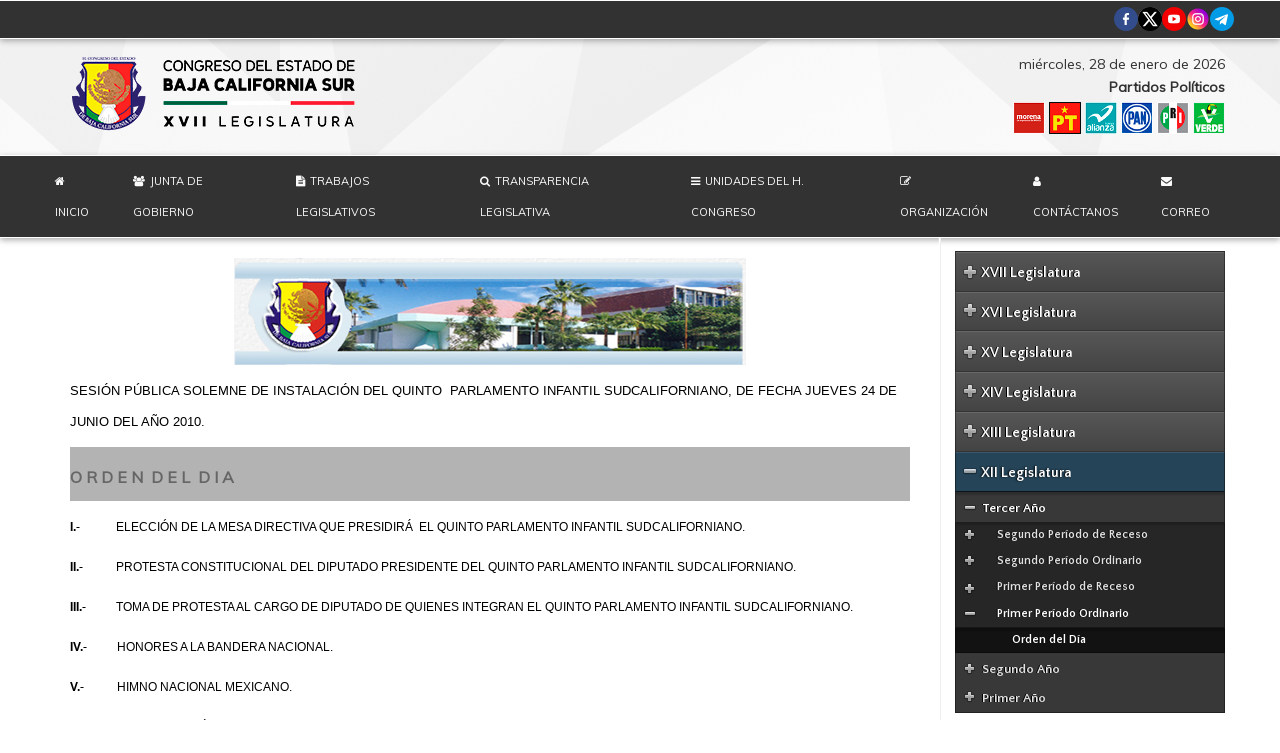

--- FILE ---
content_type: text/html; charset=utf-8
request_url: https://www.cbcs.gob.mx/index.php/xii-legislatura/tercer-ano/primer-periodo-ordinario/orden-del-dia/914-sesion-publica-solemne-del-jueves-24-de-junio-de-2010-parlamento-infantil
body_size: 10642
content:
<!DOCTYPE html>
<html lang="es-es" dir="ltr" class="no-js">
<head>

    <base href="https://www.cbcs.gob.mx/index.php/xii-legislatura/tercer-ano/primer-periodo-ordinario/orden-del-dia/914-sesion-publica-solemne-del-jueves-24-de-junio-de-2010-parlamento-infantil" />
	<meta http-equiv="content-type" content="text/html; charset=utf-8" />
	<meta name="author" content="Administrador del SITIO" />
	<meta name="viewport" content="width=device-width, initial-scale=1.0" />
	<meta name="description" content="Sistema Web del Congreso del Estado" />
	<meta name="generator" content="Joomla! - Open Source Content Management" />
	<title>SESION PÚBLICA SOLEMNE DEL JUEVES 24 DE JUNIO DE 2010 PARLAMENTO INFANTIL</title>
	<link href="/templates/tx_zenith/favicon.ico" rel="shortcut icon" type="image/vnd.microsoft.icon" />
	<link href="/libraries/expose/interface/css/joomla.css" rel="stylesheet" type="text/css" media="screen" />
	<link href="/templates/tx_zenith/css/typography.css" rel="stylesheet" type="text/css" media="screen" />
	<link href="/templates/tx_zenith/css/template.css" rel="stylesheet" type="text/css" media="screen" />
	<link href="/templates/tx_zenith/css/responsive.css" rel="stylesheet" type="text/css" media="screen" />
	<link href="/templates/tx_zenith/css/k2.css" rel="stylesheet" type="text/css" media="screen" />
	<link href="/templates/tx_zenith/css/styles/congreso.css" rel="stylesheet" type="text/css" media="screen" />
	<link href="https://fonts.googleapis.com/css?family=Quattrocento+Sans:700,400&subset=latin" rel="stylesheet" type="text/css" />
	<link href="https://www.cbcs.gob.mx/media/nextend/cache/css/n1766016056/2763963bbe91f51970d8fd2169845cd8.css" rel="stylesheet" type="text/css" />
	<style type="text/css">
.nextend-accordion-menu-inner dl.level1 dd{
   display: none;
}

.nextend-accordion-menu-inner dl.level1 dd.opened{
   display: block;
}
	</style>
	<script src="/media/jui/js/jquery.min.js" type="text/javascript"></script>
	<script src="/media/jui/js/jquery-noconflict.js" type="text/javascript"></script>
	<script src="/media/jui/js/jquery-migrate.min.js" type="text/javascript"></script>
	<script src="/media/jui/js/bootstrap.min.js" type="text/javascript"></script>
	<script src="/libraries/expose/interface/js/equalheight.js" type="text/javascript"></script>
	<script src="/libraries/expose/interface/js/jquery.lazyload.js" type="text/javascript"></script>
	<script src="/libraries/expose/interface/js/breakpoints.js" type="text/javascript"></script>
	<script src="/libraries/expose/interface/js/offcanvas.js" type="text/javascript"></script>
	<script src="/templates/tx_zenith/js/template.js" type="text/javascript"></script>
	<script src="https://www.cbcs.gob.mx/media/nextend/cache/js/n1766016056/8e0a5bb84325d2c9565e31209391d559.js" type="text/javascript"></script>
	<script type="text/javascript">
jQuery.noConflict();

		jQuery(document).ready(function($){
			jQuery('#roof .column').equalHeight('.block');jQuery('#header .column').equalHeight('.block');jQuery('#top .column').equalHeight('.block');jQuery('#utility .column').equalHeight('.block');jQuery('#feature .column').equalHeight('.block');jQuery('#main-top .column').equalHeight('.block');jQuery('#content-top .column').equalHeight('.block');jQuery('#content-bottom .column').equalHeight('.block');jQuery('#main-bottom .column').equalHeight('.block');jQuery('#bottom .column').equalHeight('.block');jQuery('#footer .column').equalHeight('.block');jQuery('#mainbody, #sidebar-a, #sidebar-b').equalHeight();
			jQuery('img').lazyload({effect: "fadeIn",threshold : 100});

		});
	</script>
<link rel="apple-touch-icon-precomposed" href=/templates/tx_zenith/images/apple_touch_icon.png />    <link href="https://maxcdn.bootstrapcdn.com/font-awesome/4.7.0/css/font-awesome.min.css?v=1769599263" rel="stylesheet" integrity="sha384-wvfXpqpZZVQGK6TAh5PVlGOfQNHSoD2xbE+QkPxCAFlNEevoEH3Sl0sibVcOQVnN" crossorigin="anonymous">
    <link rel="stylesheet" type="text/css" href="https://cdn.datatables.net/1.10.19/css/jquery.dataTables.min.css?v=1769599263" />
    <link rel="stylesheet" type="text/css" href="/templates/tx_zenith/css/custom/custom.css?v=1.0.1">
        <meta name="facebook-domain-verification" content="ywq3d03wumwlc85ososufix7q75uxz" />

    <!--[if (gte IE 6) & (lte IE 8)]>
            <script src="http://html5shim.googlecode.com/svn/trunk/html5.js"></script>
            <script src="/libraries/expose/interface/js/respond.js"></script>
            <script src="/libraries/expose/interface/js/selectivizr.js"></script>
    <![endif]-->

</head>

<body class="congreso align-ltr page-id-544 com-content-article chrome ">

    





    <!--Start Roof Modules-->
    <section id="roof" class="row">
        <div class="container">
            <div class="grid6 column first ex-odd roof-1"><div class="custom" >
	</div></div><div class="grid6 column last ex-even roof-2"><div class="custom" >
	<ul class="social-roof">
<li><a href="https://www.facebook.com/CongresoBCS" target="_blank" rel="noopener"><img src="/templates/tx_zenith/images/social-icons/facebook.png" alt="facebook" /></a></li>
<li><a href="https://x.com/BcsCongreso" target="_blank" rel="noopener"><img src="/templates/tx_zenith/images/social-icons/x-social.png" alt="x" /></a></li>
<li><a href="https://youtube.com/channel/UCovBbyUzO4Es_IaPouopvlA" target="_blank" rel="noopener"><img src="/templates/tx_zenith/images/social-icons/youtube.png" alt="youtube" /></a></li>
<li><a href="https://instagram.com/congresoahora?igshid=YmMyMTA2M2Y=" target="_blank" rel="noopener"><img src="/templates/tx_zenith/images/social-icons/instagram.png" alt="instagram" /></a></li>
<li><a href="https://t.me/CongresoAhora" target="_blank" rel="noopener"><img src="/templates/tx_zenith/images/social-icons/telegrama.png" alt="telegram" /></a></li>
</ul></div></div>        </div>
    </section>
    <!--End Roof Modules-->
    
    <header id="header-wrap">
                <!--Start Top Modules-->
        <section id="top" class="row">
            <div class="container">
                <div class="grid3 column first ex-odd top-1"><div class="block widget widget-logo no-title clearfix "><div class="content"><a href="#offcanvas" class="menu-toggle visible-phone" data-uk-offcanvas=""></a><p id="logo" class="brand image" style="">
                        <a class="auto-size" style="background: url(/images/CONGRESO-ICONOS/logo-congreso.png) no-repeat;
                      background-size: contain;
                      width: 320px; height:80px;"  href="/">H. Congreso del Estado de Baja California Sur <span style="position:absolute; top:-999em;"> -  </span></a>
                    </p></div></div></div><div class="grid9 column last ex-even top-2"><div class="block module mod-268 no-title clearfix">
		<div class="header">
				<h2 class="title"><span>Partidos,</span> Fecha y Búsqueda</h2>
			</div>
			<div class="content">
				<div class="custom" >
	<div class="contenedor-flex">
<div id="fecha_hoy" class="fecha">&nbsp;</div>
<div class="titulo-legislativo"><label for="gpo_leg">Partidos Políticos</label></div>
<div class="lista-partidos"><a href="/index.php/inicio-morena"><img src="/images/PARTIDOS/logo-sm-55px/morena-sm.png" alt="morena" /></a>&nbsp;<a href="/index.php/inicio-pt"><img src="/images/PARTIDOS/logo-sm-55px/pt-sm.png" alt="pt" /></a>&nbsp;<a href="/index.php/inicio-panal"><img src="/images/PARTIDOS/logo-sm-55px/nueva-alianza-sm.png" alt="nueva_alianza" /></a>&nbsp;<a href="/index.php/inicio-pan"><img src="/images/PARTIDOS/logo-sm-55px/pan-sm.png" alt="pan" /></a>&nbsp;<a href="/index.php/inicio-pri"><img src="/images/PARTIDOS/logo-sm-55px/pri-sm.png" alt="pri" /></a>&nbsp;<a href="/index.php/inicio-pvem"><img src="/images/PARTIDOS/logo-sm-55px/pvem-sm.png" alt="pvem sm" /></a></div>
</div></div>
				
			</div>
	</div></div>            </div>
        </section>
        <!--End Top Modules-->
        
                <!--Start Header Modules-->
        <section id="header" class="row">
            <div class="container">
                <div class="grid12 column first last ex-odd header-2"><div class="block widget widget-menu no-title clearfix "><div class="content">
        <nav class="ex-menu hidden-phone" dropdown-animation="scale-down" dropdown-sub-animation="custom">

            
            <ul class="l1"><li  class="item109 first"><a href="https://www.cbcs.gob.mx/"  class=" icon-home" >Inicio</a></li><li  class="item108 parent"><a href="/index.php/junta-de-gob-y-coord-politica"  class=" icon-group" >Junta de Gobierno</a><span class="dropdown-spacer"></span><div class="dropdown cols1 "  style="width: 200px;">
<div class="column col1 first" style="width: 200px;"><ul class="l2"><li  class="item704 first"><a href="/index.php/junta-de-gob-y-coord-politica/antecedentes"  >Antecedentes</a></li><li  class="item705"><a href="/index.php/junta-de-gob-y-coord-politica/facultades"  >Facultades</a></li><li  class="item812"><a   title="Informes">Informes</a></li><li  class="item706 last"><a href="/index.php/juntagobierno-integrantes/xvii-legislatura/xvii-leg-segundo-periodo"  >Integrantes</a></li></ul></div></div>
</li><li  class="item694 parent"><a  class=" icon-file-text"  title="Trabajos Legislativos">Trabajos Legislativos</a><span class="dropdown-spacer"></span><div class="dropdown cols1 "  style="width: 200px;">
<div class="column col1 first" style="width: 200px;"><ul class="l2"><li  class="item757 first"><a href="/index.php/trabajos-legislativos/actas-sesiones"  >Actas de Sesión</a></li><li  class="item1328"><a href="/index.php/trabajos-legislativos/diarios-debates-cbcs"  >Diario de los Debates</a></li><li  class="item1155"><a href="/index.php/trabajos-legislativos/circulares"  >Circulares</a></li><li  class="item760"><a href="/index.php/trabajos-legislativos/informe-del-congreso"  >Informes del Congreso</a></li><li  class="item755"><a href="/index.php/trabajos-legislativos/leyes"  >Marco Jurídico</a></li><li  class="item761 last"><a href="/index.php/xvii-legislatura/xvii-leg-segundo-ano/xvii-leg-segundo-ano-primer-periodo-receso/orden-del-dia"  >Orden del Día</a></li></ul></div></div>
</li><li  class="item845"><a href="http://www.info-congreso.gob.mx/" target="_blank"  class=" icon-search" >Transparencia Legislativa</a></li><li  class="item1003 parent"><a  class=" icon-reorder"  title="Unidades del H. Congreso">Unidades del H. Congreso</a><span class="dropdown-spacer"></span><div class="dropdown cols1 "  style="width: 200px;">
<div class="column col1 first" style="width: 200px;"><ul class="l2"><li  class="item966 first"><a href="/index.php/unidades/uec-de-cpv-ase"  >Unidad de Evaluación y Control</a></li><li  class="item1083"><a href="/index.php/inicio-contraloria"  >Contraloria</a></li><li  class="item1283 last"><a href="/index.php/inicio-uig"  >Unidad de Igualdad de Género</a></li></ul></div></div>
</li><li  class="item696 parent"><a  class=" icon-edit"  title="Organización">Organización</a><span class="dropdown-spacer"></span><div class="dropdown cols1 "  style="width: 200px;">
<div class="column col1 first" style="width: 200px;"><ul class="l2"><li  class="item1239 first"><a href="/index.php/organizacion/organigrama"  >Organigrama</a></li><li  class="item767"><a href="/index.php/organizacion/asesores-juridicos"  >Asesores Jurídicos</a></li><li  class="item768"><a href="/index.php/organizacion/asesores-parlamentarios"  >Asesores Parlamentarios</a></li><li  class="item765"><a href="/index.php/organizacion/comisiones"  >Comisiones</a></li><li  class="item1240"><a   title="Comité">Comité</a></li><li  class="item764"><a href="/index.php/organizacion/diputacion-permanentes"  >Diputación Permanentes</a></li><li  class="item762"><a href="/index.php/organizacion/diputados"  >Diputados &amp; Diputadas</a></li><li  class="item766"><a href="/index.php/organizacion/directorio"  >Directorio</a></li><li  class="item763"><a href="/index.php/organizacion/mesa-directiva"  >Mesa Directiva</a></li><li  class="item1241"><a href="/index.php/organizacion/manuales"  >Manuales</a></li><li  class="item1261 parent last"><a   title="Áreas">Áreas</a><span class="dropdown-spacer"></span><div class="dropdown cols1 "  style="width: 200px;">
<div class="column col1 first" style="width: 200px;"><ul class="l3"><li  class="item1262 first"><a href="/index.php/organizacion/areas-congreso/area-recursos-materiales"  >Departamento de Recursos Materiales</a></li><li  class="item1263 last"><a href="/index.php/organizacion/areas-congreso/area-coord-archivo"  >Coordinación de Archivo</a></li></ul></div></div>
</li></ul></div></div>
</li><li  class="item693"><a href="/index.php/contactanos"  class=" icon-user" >Contáctanos</a></li><li  class="item1112 last"><a href="https://correo.cbcs.gob.mx" target="_blank"  class=" icon-envelope" >Correo</a></li></ul>
        </nav> <!-- menu end -->

        </div></div></div>            </div>
        </section>
        <!--End Header Modules-->
            </header>

    
    <!-- Espacio para la bienvenida de la UEC -->
    
    
    <!-- Espacio para el banner o publicidad del Congreso del Estado de B.C.S. -->
        <!-- Fin Banner -->

    
    
    <!-- Inicia Parlamentos -->
        <!-- Finaliza Parlamentos -->

    <!--Start Main Body-->
    <section id="main" class="row">
        <div class="container">
            
<div id="system-message-container">
	</div>


<section id="mainbody" role="main" class="grid9 offset0 clearfix">

    
        <section id="component" role="article" class="clearfix">
        <div class="block">
            
<article class="article fulltext ">



<dl class="fields-container">
	</dl>


<section class="article-body">
<p><img src="/images/BANNERS/Banner_Congreso.png" alt="Banner Congreso" style="display: block; margin-left: auto; margin-right: auto;" /></p>
<p><span style="line-height: 150%; font-family: 'Century Gothic','sans-serif'; font-size: 14pt;"><span style="font-family: Arial,Helvetica,sans-serif; font-size: 10pt; color: #000000;"><span style="font-size: small;"><span style="font-family: Arial,Helvetica,sans-serif; font-size: 10pt;"><span style="font-size: x-small;"><span style="color: #000000;"><span style="font-family: Arial;"><span style="line-height: 12pt; font-family: Arial,Helvetica,sans-serif; font-size: 10pt; font-weight: normal;"><span style="line-height: 115%; font-family: 'Arial','sans-serif'; font-size: 10pt;"><span style="line-height: 115%; font-family: 'Arial','sans-serif'; font-size: 10pt;">SESIÓN PÚBLICA SOLEMNE DE INSTALACIÓN DEL QUINTO&nbsp; PARLAMENTO INFANTIL SUDCALIFORNIANO, DE FECHA JUEVES 24 DE JUNIO DEL AÑO 2010.</span></span></span></span></span></span></span></span></span></span></p>
<h1 style="line-height: 150%; background: none repeat scroll 0% 0% #b3b3b3;"><span style="font-size: 12pt;">O R D E N&nbsp; D E L&nbsp; D I A</span></h1>
<p><span style="line-height: 150%; font-family: 'Century Gothic','sans-serif'; font-size: 14pt;"><span style="font-family: Arial,Helvetica,sans-serif; font-size: 10pt; color: #000000;"><span style="font-size: small;"><span style="font-family: Arial,Helvetica,sans-serif; font-size: 10pt;"><span style="font-size: small;"><span style="font-family: Arial,Helvetica,sans-serif; font-size: 10pt;"><span style="font-family: Arial,Helvetica,sans-serif; font-size: 10pt;"><span style="font-family: 'Arial','sans-serif'; font-size: 10pt;"><span style="font-family: 'Arial','sans-serif'; font-size: 10pt;"><span style="font-family: 'Arial','sans-serif'; font-size: 10pt;"><span style="line-height: 115%; font-family: 'Arial','sans-serif'; font-size: 9pt;"><strong><span style="line-height: 115%; font-family: 'Arial','sans-serif'; font-size: 9pt;">I.-&nbsp;&nbsp;&nbsp;&nbsp;&nbsp;&nbsp;&nbsp;&nbsp;&nbsp;&nbsp;&nbsp; </span></strong><span style="line-height: 115%; font-family: 'Arial','sans-serif'; font-size: 9pt;">ELECCIÓN DE LA MESA DIRECTIVA QUE PRESIDIRÁ&nbsp; EL QUINTO PARLAMENTO INFANTIL SUDCALIFORNIANO.</span></span></span></span></span></span></span></span></span></span></span></span></p>
<p><span style="line-height: 150%; font-family: 'Century Gothic','sans-serif'; font-size: 14pt;"><span style="font-family: Arial,Helvetica,sans-serif; font-size: 10pt; color: #000000;"><span style="font-size: small;"><span style="font-family: Arial,Helvetica,sans-serif; font-size: 10pt;"><span style="font-size: small;"><span style="font-family: Arial,Helvetica,sans-serif; font-size: 10pt;"><span style="font-family: Arial,Helvetica,sans-serif; font-size: 10pt;"><span style="font-family: 'Arial','sans-serif'; font-size: 10pt;"><span style="font-family: 'Arial','sans-serif'; font-size: 10pt;"><span style="font-family: 'Arial','sans-serif'; font-size: 10pt;"><span style="line-height: 115%; font-family: 'Arial','sans-serif'; font-size: 9pt;"><strong><span style="line-height: 115%; font-family: 'Arial','sans-serif'; font-size: 9pt;">II.-</span></strong><span style="line-height: 115%; font-family: 'Arial','sans-serif'; font-size: 9pt;">&nbsp;&nbsp;&nbsp;&nbsp;&nbsp;&nbsp;&nbsp;&nbsp;&nbsp;&nbsp; PROTESTA CONSTITUCIONAL DEL DIPUTADO PRESIDENTE DEL QUINTO PARLAMENTO INFANTIL SUDCALIFORNIANO.</span></span></span></span></span></span></span></span></span></span></span></span></p>
<p><span style="line-height: 150%; font-family: 'Century Gothic','sans-serif'; font-size: 14pt;"><span style="font-family: Arial,Helvetica,sans-serif; font-size: 10pt; color: #000000;"><span style="font-size: small;"><span style="font-family: Arial,Helvetica,sans-serif; font-size: 10pt;"><span style="font-size: small;"><span style="font-family: Arial,Helvetica,sans-serif; font-size: 10pt;"><span style="font-family: Arial,Helvetica,sans-serif; font-size: 10pt;"><span style="font-family: 'Arial','sans-serif'; font-size: 10pt;"><span style="font-family: 'Arial','sans-serif'; font-size: 10pt;"><span style="font-family: 'Arial','sans-serif'; font-size: 10pt;"><span style="line-height: 115%; font-family: 'Arial','sans-serif'; font-size: 9pt;"><strong><span style="line-height: 115%; font-family: 'Arial','sans-serif'; font-size: 9pt;">III.-</span></strong><span style="line-height: 115%; font-family: 'Arial','sans-serif'; font-size: 9pt;">&nbsp;&nbsp;&nbsp;&nbsp;&nbsp;&nbsp;&nbsp;&nbsp;&nbsp; TOMA DE PROTESTA AL CARGO DE DIPUTADO DE QUIENES INTEGRAN EL QUINTO PARLAMENTO INFANTIL SUDCALIFORNIANO.</span></span></span></span></span></span></span></span></span></span></span></span></p>
<p><span style="line-height: 150%; font-family: 'Century Gothic','sans-serif'; font-size: 14pt;"><span style="font-family: Arial,Helvetica,sans-serif; font-size: 10pt; color: #000000;"><span style="font-size: small;"><span style="font-family: Arial,Helvetica,sans-serif; font-size: 10pt;"><span style="font-size: small;"><span style="font-family: Arial,Helvetica,sans-serif; font-size: 10pt;"><span style="font-family: Arial,Helvetica,sans-serif; font-size: 10pt;"><span style="font-family: 'Arial','sans-serif'; font-size: 10pt;"><span style="font-family: 'Arial','sans-serif'; font-size: 10pt;"><span style="font-family: 'Arial','sans-serif'; font-size: 10pt;"><span style="line-height: 115%; font-family: 'Arial','sans-serif'; font-size: 9pt;"><strong><span style="line-height: 115%; font-family: 'Arial','sans-serif'; font-size: 9pt;">IV.-&nbsp;&nbsp;&nbsp;&nbsp;&nbsp;&nbsp;&nbsp;&nbsp;&nbsp; </span></strong><span style="line-height: 115%; font-family: 'Arial','sans-serif'; font-size: 9pt;">HONORES A LA BANDERA NACIONAL.</span></span></span></span></span></span></span></span></span></span></span></span></p>
<p><span style="line-height: 150%; font-family: 'Century Gothic','sans-serif'; font-size: 14pt;"><span style="font-family: Arial,Helvetica,sans-serif; font-size: 10pt; color: #000000;"><span style="font-size: small;"><span style="font-family: Arial,Helvetica,sans-serif; font-size: 10pt;"><span style="font-size: small;"><span style="font-family: Arial,Helvetica,sans-serif; font-size: 10pt;"><span style="font-family: Arial,Helvetica,sans-serif; font-size: 10pt;"><span style="font-family: 'Arial','sans-serif'; font-size: 10pt;"><span style="font-family: 'Arial','sans-serif'; font-size: 10pt;"><span style="font-family: 'Arial','sans-serif'; font-size: 10pt;"><span style="line-height: 115%; font-family: 'Arial','sans-serif'; font-size: 9pt;"><strong><span style="line-height: 115%; font-family: 'Arial','sans-serif'; font-size: 9pt;">V.-</span></strong><span style="line-height: 115%; font-family: 'Arial','sans-serif'; font-size: 9pt;"> &nbsp;&nbsp;&nbsp;&nbsp;&nbsp;&nbsp;&nbsp;&nbsp;&nbsp; HIMNO NACIONAL MEXICANO.</span></span></span></span></span></span></span></span></span></span></span></span></p>
<p><span style="line-height: 150%; font-family: 'Century Gothic','sans-serif'; font-size: 14pt;"><span style="font-family: Arial,Helvetica,sans-serif; font-size: 10pt; color: #000000;"><span style="font-size: small;"><span style="font-family: Arial,Helvetica,sans-serif; font-size: 10pt;"><span style="font-size: small;"><span style="font-family: Arial,Helvetica,sans-serif; font-size: 10pt;"><span style="font-family: Arial,Helvetica,sans-serif; font-size: 10pt;"><span style="font-family: 'Arial','sans-serif'; font-size: 10pt;"><span style="font-family: 'Arial','sans-serif'; font-size: 10pt;"><span style="font-family: 'Arial','sans-serif'; font-size: 10pt;"><span style="line-height: 115%; font-family: 'Arial','sans-serif'; font-size: 9pt;"><strong><span style="line-height: 115%; font-family: 'Arial','sans-serif'; font-size: 9pt;">VI.-&nbsp;&nbsp;&nbsp;&nbsp;&nbsp;&nbsp;&nbsp;&nbsp;&nbsp; </span></strong><span style="line-height: 115%; font-family: 'Arial','sans-serif'; font-size: 9pt;">RETIRO DEL LÁBARO PATRIO.</span></span></span></span></span></span></span></span></span></span></span></span></p>
<p><span style="line-height: 150%; font-family: 'Century Gothic','sans-serif'; font-size: 14pt;"><span style="font-family: Arial,Helvetica,sans-serif; font-size: 10pt; color: #000000;"><span style="font-size: small;"><span style="font-family: Arial,Helvetica,sans-serif; font-size: 10pt;"><span style="font-size: small;"><span style="font-family: Arial,Helvetica,sans-serif; font-size: 10pt;"><span style="font-family: Arial,Helvetica,sans-serif; font-size: 10pt;"><span style="font-family: 'Arial','sans-serif'; font-size: 10pt;"><span style="font-family: 'Arial','sans-serif'; font-size: 10pt;"><span style="font-family: 'Arial','sans-serif'; font-size: 10pt;"><span style="line-height: 115%; font-family: 'Arial','sans-serif'; font-size: 9pt;"><strong><span style="line-height: 115%; font-family: 'Arial','sans-serif'; font-size: 9pt;">VII.-&nbsp;&nbsp;&nbsp;&nbsp;&nbsp;&nbsp;&nbsp;&nbsp; </span></strong><span style="line-height: 115%; font-family: 'Arial','sans-serif'; font-size: 9pt;">INFORME QUE PRESENTA LA DIPUTADA&nbsp; DEILENY RODRÍGUEZ MACÍAS, PRESIDENTA DE LA MESA DIRECTIVA DEL CUARTO PARLAMENTO INFANTIL SUDCALIFORNIANO.</span></span></span></span></span></span></span></span></span></span></span></span></p>
<p><span style="line-height: 150%; font-family: 'Century Gothic','sans-serif'; font-size: 14pt;"><span style="font-family: Arial,Helvetica,sans-serif; font-size: 10pt; color: #000000;"><span style="font-size: small;"><span style="font-family: Arial,Helvetica,sans-serif; font-size: 10pt;"><span style="font-size: small;"><span style="font-family: Arial,Helvetica,sans-serif; font-size: 10pt;"><span style="font-family: Arial,Helvetica,sans-serif; font-size: 10pt;"><span style="font-family: 'Arial','sans-serif'; font-size: 10pt;"><span style="font-family: 'Arial','sans-serif'; font-size: 10pt;"><span style="font-family: 'Arial','sans-serif'; font-size: 10pt;"><span style="line-height: 115%; font-family: 'Arial','sans-serif'; font-size: 9pt;"><strong><span style="line-height: 115%; font-family: 'Arial','sans-serif'; font-size: 9pt;">VIII.-&nbsp;&nbsp;&nbsp;&nbsp;&nbsp;&nbsp;&nbsp; </span></strong><span style="line-height: 115%; font-family: 'Arial','sans-serif'; font-size: 9pt;">PRONUNCIAMIENTO QUE PRESENTA LA DIPUTADA DANIELA ROMERO VILLALPANDO, INTEGRANTE DEL QUINTO PARLAMENTO INFANTIL SUDCALIFORNIANO.</span></span></span></span></span></span></span></span></span></span></span></span></p>
<p><span style="line-height: 150%; font-family: 'Century Gothic','sans-serif'; font-size: 14pt;"><span style="font-family: Arial,Helvetica,sans-serif; font-size: 10pt; color: #000000;"><span style="font-size: small;"><span style="font-family: Arial,Helvetica,sans-serif; font-size: 10pt;"><span style="font-size: small;"><span style="font-family: Arial,Helvetica,sans-serif; font-size: 10pt;"><span style="font-family: Arial,Helvetica,sans-serif; font-size: 10pt;"><span style="font-family: 'Arial','sans-serif'; font-size: 10pt;"><span style="font-family: 'Arial','sans-serif'; font-size: 10pt;"><span style="font-family: 'Arial','sans-serif'; font-size: 10pt;"><span style="line-height: 115%; font-family: 'Arial','sans-serif'; font-size: 9pt;"><strong><span style="line-height: 115%; font-family: 'Arial','sans-serif'; font-size: 9pt;">IX.-&nbsp;&nbsp;&nbsp;&nbsp;&nbsp;&nbsp;&nbsp;&nbsp;&nbsp; </span></strong><span style="line-height: 115%; font-family: 'Arial','sans-serif'; font-size: 9pt;">PRONUNCIAMIENTO QUE PRESENTA </span><span style="line-height: 115%; font-family: 'Arial','sans-serif'; font-size: 9pt;">LA DIPUTADA EDITH&nbsp; ARIADNA SALVATIERRA RUIZ, INTEGRANTE DEL QUINTO PARLAMENTO INFANTIL SUDCALIFORNIANO.</span></span></span></span></span></span></span></span></span></span></span></span></p>
<p><span style="line-height: 150%; font-family: 'Century Gothic','sans-serif'; font-size: 14pt;"><span style="font-family: Arial,Helvetica,sans-serif; font-size: 10pt; color: #000000;"><span style="font-size: small;"><span style="font-family: Arial,Helvetica,sans-serif; font-size: 10pt;"><span style="font-size: small;"><span style="font-family: Arial,Helvetica,sans-serif; font-size: 10pt;"><span style="font-family: Arial,Helvetica,sans-serif; font-size: 10pt;"><span style="font-family: 'Arial','sans-serif'; font-size: 10pt;"><span style="font-family: 'Arial','sans-serif'; font-size: 10pt;"><span style="font-family: 'Arial','sans-serif'; font-size: 10pt;"><span style="line-height: 115%; font-family: 'Arial','sans-serif'; font-size: 9pt;"><strong><span style="line-height: 115%; font-family: 'Arial','sans-serif'; font-size: 9pt;">X.-</span></strong><span style="line-height: 115%; font-family: 'Arial','sans-serif'; font-size: 9pt;"> &nbsp;&nbsp;&nbsp;&nbsp;&nbsp;&nbsp;&nbsp;&nbsp;&nbsp; INICIATIVA DE ACUERDO ECONÓMICO </span><span style="line-height: 115%; font-family: 'Arial','sans-serif'; font-size: 9pt;">QUE PRESENTA </span><span style="line-height: 115%; font-family: 'Arial','sans-serif'; font-size: 9pt;">EL DIPUTADO JUAN LUIS CASTRO LÓPEZ, INTEGRANTE DEL QUINTO PARLAMENTO INFANTIL SUDCALIFORNIANO.</span></span></span></span></span></span></span></span></span></span></span></span></p>
<p><span style="line-height: 150%; font-family: 'Century Gothic','sans-serif'; font-size: 14pt;"><span style="font-family: Arial,Helvetica,sans-serif; font-size: 10pt; color: #000000;"><span style="font-size: small;"><span style="font-family: Arial,Helvetica,sans-serif; font-size: 10pt;"><span style="font-size: small;"><span style="font-family: Arial,Helvetica,sans-serif; font-size: 10pt;"><span style="font-family: Arial,Helvetica,sans-serif; font-size: 10pt;"><span style="font-family: 'Arial','sans-serif'; font-size: 10pt;"><span style="font-family: 'Arial','sans-serif'; font-size: 10pt;"><span style="font-family: 'Arial','sans-serif'; font-size: 10pt;"><span style="line-height: 115%; font-family: 'Arial','sans-serif'; font-size: 9pt;"><strong><span style="line-height: 115%; font-family: 'Arial','sans-serif'; font-size: 9pt;">XI.-&nbsp;&nbsp;&nbsp;&nbsp;&nbsp;&nbsp;&nbsp;&nbsp;&nbsp; </span></strong><span style="line-height: 115%; font-family: 'Arial','sans-serif'; font-size: 9pt;">CLAUSURA.</span></span></span></span></span></span></span></span></span></span></span></span></p></section>


</footer>
</article>

        </div>
    </section>
    
    
</section>


    <!--Start Sidebar-B Modules-->
    <aside id="sidebar-b" class="grid3 clearfix" role="complementary">
        <div class="grid3 column first last ex-odd sidebar-b"><div class="block module mod-179 no-title clearfix">
		<div class="header">
				<h2 class="title"><span>Menú</span> - Orden del Día</h2>
			</div>
			<div class="content">
				<div id="nextend-accordion-menu-179" class="noscript ">
  <div class="nextend-accordion-menu-inner ">
        <div class="nextend-accordion-menu-inner-container">
    <dl class="level1">
  <dt class="level1 nextend-nav-1284 parent   first" data-menuid="1284">
    <span class="inner">
      <span>XVII Legislatura</span>    </span>
  </dt>
  <dd class="level1 nextend-nav-1284 parent   first">
  <dl class="level2">
  <dt class="level2 nextend-nav-1370 parent   first" data-menuid="1370">
    <span class="inner">
      <span>Segundo Año</span>    </span>
  </dt>
  <dd class="level2 nextend-nav-1370 parent   first">
  <dl class="level3">
  <dt class="level3 nextend-nav-1400 parent   first" data-menuid="1400">
    <span class="inner">
      <span>Primer Período de Receso</span>    </span>
  </dt>
  <dd class="level3 nextend-nav-1400 parent   first">
  <dl class="level4">
  <dt class="level4 nextend-nav-1405 notparent   first last" data-menuid="1405">
    <span class="inner">
      <a href="/index.php/xvii-legislatura/xvii-leg-segundo-ano/xvii-leg-segundo-ano-primer-periodo-receso/orden-del-dia"><span>Orden del Día</span></a>    </span>
  </dt>
  <dd class="level4 nextend-nav-1405 notparent   first last">
  </dd></dl></dd>  <dt class="level3 nextend-nav-1371 parent   last" data-menuid="1371">
    <span class="inner">
      <span>Primer Período Ordinario</span>    </span>
  </dt>
  <dd class="level3 nextend-nav-1371 parent   last">
  <dl class="level4">
  <dt class="level4 nextend-nav-1372 notparent   first last" data-menuid="1372">
    <span class="inner">
      <a href="/index.php/xvii-legislatura/xvii-leg-segundo-ano/xvii-leg-segundo-ano-primer-periodo/orden-del-dia"><span>Orden del Día</span></a>    </span>
  </dt>
  <dd class="level4 nextend-nav-1372 notparent   first last">
  </dd></dl></dd></dl></dd>  <dt class="level2 nextend-nav-1285 parent   last" data-menuid="1285">
    <span class="inner">
      <span>Primer Año</span>    </span>
  </dt>
  <dd class="level2 nextend-nav-1285 parent   last">
  <dl class="level3">
  <dt class="level3 nextend-nav-1360 parent   first" data-menuid="1360">
    <span class="inner">
      <span>Segundo Período de Receso</span>    </span>
  </dt>
  <dd class="level3 nextend-nav-1360 parent   first">
  <dl class="level4">
  <dt class="level4 nextend-nav-1361 notparent   first last" data-menuid="1361">
    <span class="inner">
      <a href="/index.php/xvii-legislatura/xvii-leg-primer-ano/xvii-leg-primer-ano-segundo-periodo-receso/orden-del-dia"><span>Orden del Día</span></a>    </span>
  </dt>
  <dd class="level4 nextend-nav-1361 notparent   first last">
  </dd></dl></dd>  <dt class="level3 nextend-nav-1350 parent  " data-menuid="1350">
    <span class="inner">
      <span>Segundo Período Ordinario</span>    </span>
  </dt>
  <dd class="level3 nextend-nav-1350 parent  ">
  <dl class="level4">
  <dt class="level4 nextend-nav-1351 notparent   first last" data-menuid="1351">
    <span class="inner">
      <a href="/index.php/xvii-legislatura/xvii-leg-primer-ano/xvii-leg-primer-ano-segundo-periodo/orden-del-dia"><span>Orden del Día</span></a>    </span>
  </dt>
  <dd class="level4 nextend-nav-1351 notparent   first last">
  </dd></dl></dd>  <dt class="level3 nextend-nav-1330 parent  " data-menuid="1330">
    <span class="inner">
      <span>Primer Período de Receso</span>    </span>
  </dt>
  <dd class="level3 nextend-nav-1330 parent  ">
  <dl class="level4">
  <dt class="level4 nextend-nav-1331 notparent   first last" data-menuid="1331">
    <span class="inner">
      <a href="/index.php/xvii-legislatura/xvii-leg-primer-ano/xvii-leg-primer-ano-primer-receso/orden-del-dia"><span>Orden del Día</span></a>    </span>
  </dt>
  <dd class="level4 nextend-nav-1331 notparent   first last">
  </dd></dl></dd>  <dt class="level3 nextend-nav-1286 parent   last" data-menuid="1286">
    <span class="inner">
      <span>Primer Período Ordinario</span>    </span>
  </dt>
  <dd class="level3 nextend-nav-1286 parent   last">
  <dl class="level4">
  <dt class="level4 nextend-nav-1287 notparent   first last" data-menuid="1287">
    <span class="inner">
      <a href="/index.php/xvii-legislatura/xvii-leg-primer-ano/xvii-leg-primer-ano-primer-periodo/orden-del-dia"><span>Orden del Día</span></a>    </span>
  </dt>
  <dd class="level4 nextend-nav-1287 notparent   first last">
  </dd></dl></dd></dl></dd></dl></dd>  <dt class="level1 nextend-nav-1108 parent  " data-menuid="1108">
    <span class="inner">
      <span>XVI Legislatura </span>    </span>
  </dt>
  <dd class="level1 nextend-nav-1108 parent  ">
  <dl class="level2">
  <dt class="level2 nextend-nav-1232 parent   first" data-menuid="1232">
    <span class="inner">
      <span>Tercer Año</span>    </span>
  </dt>
  <dd class="level2 nextend-nav-1232 parent   first">
  <dl class="level3">
  <dt class="level3 nextend-nav-1264 parent   first" data-menuid="1264">
    <span class="inner">
      <a href="/index.php/xvi-legislatura/tercer-ano/segundo-periodo-de-receso"><span>Segundo Período de Receso</span></a>    </span>
  </dt>
  <dd class="level3 nextend-nav-1264 parent   first">
  <dl class="level4">
  <dt class="level4 nextend-nav-1265 notparent   first last" data-menuid="1265">
    <span class="inner">
      <a href="/index.php/xvi-legislatura/tercer-ano/segundo-periodo-de-receso/orden-del-dia"><span>Orden del Día</span></a>    </span>
  </dt>
  <dd class="level4 nextend-nav-1265 notparent   first last">
  </dd></dl></dd>  <dt class="level3 nextend-nav-1247 parent  " data-menuid="1247">
    <span class="inner">
      <a href="/index.php/xvi-legislatura/tercer-ano/segundo-periodo-ordinario"><span>Segundo Período Ordinario</span></a>    </span>
  </dt>
  <dd class="level3 nextend-nav-1247 parent  ">
  <dl class="level4">
  <dt class="level4 nextend-nav-1248 notparent   first last" data-menuid="1248">
    <span class="inner">
      <a href="/index.php/xvi-legislatura/tercer-ano/segundo-periodo-ordinario/orden-del-dia"><span>Orden del Día</span></a>    </span>
  </dt>
  <dd class="level4 nextend-nav-1248 notparent   first last">
  </dd></dl></dd>  <dt class="level3 nextend-nav-1242 parent  " data-menuid="1242">
    <span class="inner">
      <a href="/index.php/xvi-legislatura/tercer-ano/primer-periodo-de-receso"><span>Primer Período de Receso</span></a>    </span>
  </dt>
  <dd class="level3 nextend-nav-1242 parent  ">
  <dl class="level4">
  <dt class="level4 nextend-nav-1243 notparent   first last" data-menuid="1243">
    <span class="inner">
      <a href="/index.php/xvi-legislatura/tercer-ano/primer-periodo-de-receso/orden-del-dia"><span>Orden del Día</span></a>    </span>
  </dt>
  <dd class="level4 nextend-nav-1243 notparent   first last">
  </dd></dl></dd>  <dt class="level3 nextend-nav-1233 parent   last" data-menuid="1233">
    <span class="inner">
      <a href="/index.php/xvi-legislatura/tercer-ano/primer-periodo-ordinario"><span>Primer Período Ordinario</span></a>    </span>
  </dt>
  <dd class="level3 nextend-nav-1233 parent   last">
  <dl class="level4">
  <dt class="level4 nextend-nav-1234 notparent   first last" data-menuid="1234">
    <span class="inner">
      <a href="/index.php/xvi-legislatura/tercer-ano/primer-periodo-ordinario/orden-del-dia"><span>Orden del Día</span></a>    </span>
  </dt>
  <dd class="level4 nextend-nav-1234 notparent   first last">
  </dd></dl></dd></dl></dd>  <dt class="level2 nextend-nav-1160 parent  " data-menuid="1160">
    <span class="inner">
      <span>Segundo Año</span>    </span>
  </dt>
  <dd class="level2 nextend-nav-1160 parent  ">
  <dl class="level3">
  <dt class="level3 nextend-nav-1212 parent   first" data-menuid="1212">
    <span class="inner">
      <a href="/index.php/xvi-legislatura/segundo-ano/segundo-periodo-de-receso"><span>Segundo Período de Receso</span></a>    </span>
  </dt>
  <dd class="level3 nextend-nav-1212 parent   first">
  <dl class="level4">
  <dt class="level4 nextend-nav-1213 notparent   first last" data-menuid="1213">
    <span class="inner">
      <a href="/index.php/xvi-legislatura/segundo-ano/segundo-periodo-de-receso/orden-del-dia"><span>Orden del Día</span></a>    </span>
  </dt>
  <dd class="level4 nextend-nav-1213 notparent   first last">
  </dd></dl></dd>  <dt class="level3 nextend-nav-1188 parent  " data-menuid="1188">
    <span class="inner">
      <a href="/index.php/xvi-legislatura/segundo-ano/segundo-periodo-ordinario"><span>Segundo Período Ordinario</span></a>    </span>
  </dt>
  <dd class="level3 nextend-nav-1188 parent  ">
  <dl class="level4">
  <dt class="level4 nextend-nav-1189 notparent   first last" data-menuid="1189">
    <span class="inner">
      <a href="/index.php/xvi-legislatura/segundo-ano/segundo-periodo-ordinario/orden-del-dia"><span>Orden del Día</span></a>    </span>
  </dt>
  <dd class="level4 nextend-nav-1189 notparent   first last">
  </dd></dl></dd>  <dt class="level3 nextend-nav-1168 parent  " data-menuid="1168">
    <span class="inner">
      <a href="/index.php/xvi-legislatura/segundo-ano/primer-periodo-de-receso"><span>Primer Período de Receso</span></a>    </span>
  </dt>
  <dd class="level3 nextend-nav-1168 parent  ">
  <dl class="level4">
  <dt class="level4 nextend-nav-1169 notparent   first last" data-menuid="1169">
    <span class="inner">
      <a href="/index.php/xvi-legislatura/segundo-ano/primer-periodo-de-receso/orden-del-dia"><span>Orden del Día</span></a>    </span>
  </dt>
  <dd class="level4 nextend-nav-1169 notparent   first last">
  </dd></dl></dd>  <dt class="level3 nextend-nav-1161 parent   last" data-menuid="1161">
    <span class="inner">
      <a href="/index.php/xvi-legislatura/segundo-ano/primer-periodo-ordinario"><span>Primer Período Ordinario</span></a>    </span>
  </dt>
  <dd class="level3 nextend-nav-1161 parent   last">
  <dl class="level4">
  <dt class="level4 nextend-nav-1162 notparent   first last" data-menuid="1162">
    <span class="inner">
      <a href="/index.php/xvi-legislatura/segundo-ano/primer-periodo-ordinario/orden-del-dia"><span>Orden del Día</span></a>    </span>
  </dt>
  <dd class="level4 nextend-nav-1162 notparent   first last">
  </dd></dl></dd></dl></dd>  <dt class="level2 nextend-nav-1109 parent   last" data-menuid="1109">
    <span class="inner">
      <span>Primer Año</span>    </span>
  </dt>
  <dd class="level2 nextend-nav-1109 parent   last">
  <dl class="level3">
  <dt class="level3 nextend-nav-1158 parent   first" data-menuid="1158">
    <span class="inner">
      <a href="/index.php/xvi-legislatura/primer-ano/segundo-periodo-de-receso"><span>Segundo Período de Receso</span></a>    </span>
  </dt>
  <dd class="level3 nextend-nav-1158 parent   first">
  <dl class="level4">
  <dt class="level4 nextend-nav-1159 notparent   first last" data-menuid="1159">
    <span class="inner">
      <a href="/index.php/xvi-legislatura/primer-ano/segundo-periodo-de-receso/orden-del-dia"><span>Orden del Día</span></a>    </span>
  </dt>
  <dd class="level4 nextend-nav-1159 notparent   first last">
  </dd></dl></dd>  <dt class="level3 nextend-nav-1148 parent  " data-menuid="1148">
    <span class="inner">
      <a href="/index.php/xvi-legislatura/primer-ano/segundo-periodo-ordinario"><span>Segundo Período Ordinario</span></a>    </span>
  </dt>
  <dd class="level3 nextend-nav-1148 parent  ">
  <dl class="level4">
  <dt class="level4 nextend-nav-1149 notparent   first last" data-menuid="1149">
    <span class="inner">
      <a href="/index.php/xvi-legislatura/primer-ano/segundo-periodo-ordinario/orden-dia-sprxvi"><span>Orden del Día</span></a>    </span>
  </dt>
  <dd class="level4 nextend-nav-1149 notparent   first last">
  </dd></dl></dd>  <dt class="level3 nextend-nav-1143 parent  " data-menuid="1143">
    <span class="inner">
      <a href="/index.php/xvi-legislatura/primer-ano/primer-periodo-de-receso"><span>Primer Período de Receso</span></a>    </span>
  </dt>
  <dd class="level3 nextend-nav-1143 parent  ">
  <dl class="level4">
  <dt class="level4 nextend-nav-1144 notparent   first last" data-menuid="1144">
    <span class="inner">
      <a href="/index.php/xvi-legislatura/primer-ano/primer-periodo-de-receso/orden-dia-pprxvi"><span>Orden del Día</span></a>    </span>
  </dt>
  <dd class="level4 nextend-nav-1144 notparent   first last">
  </dd></dl></dd>  <dt class="level3 nextend-nav-1110 parent   last" data-menuid="1110">
    <span class="inner">
      <a href="/index.php/xvi-legislatura/primer-ano/primer-periodo-ordinario"><span>Primer Período Ordinario</span></a>    </span>
  </dt>
  <dd class="level3 nextend-nav-1110 parent   last">
  <dl class="level4">
  <dt class="level4 nextend-nav-1111 notparent   first last" data-menuid="1111">
    <span class="inner">
      <a href="/index.php/xvi-legislatura/primer-ano/primer-periodo-ordinario/orden-del-dia"><span>Orden del Día</span></a>    </span>
  </dt>
  <dd class="level4 nextend-nav-1111 notparent   first last">
  </dd></dl></dd></dl></dd></dl></dd>  <dt class="level1 nextend-nav-904 parent  " data-menuid="904">
    <span class="inner">
      <a href="/index.php/xv-legislatura"><span>XV Legislatura</span></a>    </span>
  </dt>
  <dd class="level1 nextend-nav-904 parent  ">
  <dl class="level2">
  <dt class="level2 nextend-nav-1096 parent   first" data-menuid="1096">
    <span class="inner">
      <span>Tercer Año</span>    </span>
  </dt>
  <dd class="level2 nextend-nav-1096 parent   first">
  <dl class="level3">
  <dt class="level3 nextend-nav-1097 parent   first" data-menuid="1097">
    <span class="inner">
      <a href="/index.php/xv-legislatura/tercer-ano/primer-periodo-ordinario"><span> Primer Período Ordinario</span></a>    </span>
  </dt>
  <dd class="level3 nextend-nav-1097 parent   first">
  <dl class="level4">
  <dt class="level4 nextend-nav-1098 notparent   first last" data-menuid="1098">
    <span class="inner">
      <a href="/index.php/xv-legislatura/tercer-ano/primer-periodo-ordinario/orden-del-dia"><span>Orden del Día</span></a>    </span>
  </dt>
  <dd class="level4 nextend-nav-1098 notparent   first last">
  </dd></dl></dd>  <dt class="level3 nextend-nav-1100 parent  " data-menuid="1100">
    <span class="inner">
      <a href="/index.php/xv-legislatura/tercer-ano/primer-periodo-de-receso"><span> Primer Período de Receso</span></a>    </span>
  </dt>
  <dd class="level3 nextend-nav-1100 parent  ">
  <dl class="level4">
  <dt class="level4 nextend-nav-1101 notparent   first last" data-menuid="1101">
    <span class="inner">
      <a href="/index.php/xv-legislatura/tercer-ano/primer-periodo-de-receso/orden-del-dia"><span>Orden del Día</span></a>    </span>
  </dt>
  <dd class="level4 nextend-nav-1101 notparent   first last">
  </dd></dl></dd>  <dt class="level3 nextend-nav-1102 parent  " data-menuid="1102">
    <span class="inner">
      <a href="/index.php/xv-legislatura/tercer-ano/segundo-periodo-ordinario"><span>Segundo Período Ordinario </span></a>    </span>
  </dt>
  <dd class="level3 nextend-nav-1102 parent  ">
  <dl class="level4">
  <dt class="level4 nextend-nav-1103 notparent   first last" data-menuid="1103">
    <span class="inner">
      <a href="/index.php/xv-legislatura/tercer-ano/segundo-periodo-ordinario/orden-del-dia"><span>Orden del Día</span></a>    </span>
  </dt>
  <dd class="level4 nextend-nav-1103 notparent   first last">
  </dd></dl></dd>  <dt class="level3 nextend-nav-1104 parent   last" data-menuid="1104">
    <span class="inner">
      <a href="/index.php/xv-legislatura/tercer-ano/segundo-periodo-de-receso"><span>Segundo Período de Receso</span></a>    </span>
  </dt>
  <dd class="level3 nextend-nav-1104 parent   last">
  <dl class="level4">
  <dt class="level4 nextend-nav-1105 notparent   first last" data-menuid="1105">
    <span class="inner">
      <a href="/index.php/xv-legislatura/tercer-ano/segundo-periodo-de-receso/orden-del-dia"><span>Orden del Día</span></a>    </span>
  </dt>
  <dd class="level4 nextend-nav-1105 notparent   first last">
  </dd></dl></dd></dl></dd>  <dt class="level2 nextend-nav-974 parent  " data-menuid="974">
    <span class="inner">
      <span>Segundo Año</span>    </span>
  </dt>
  <dd class="level2 nextend-nav-974 parent  ">
  <dl class="level3">
  <dt class="level3 nextend-nav-1094 parent   first" data-menuid="1094">
    <span class="inner">
      <a href="/index.php/xv-legislatura/segundo-ano/segundo-periodo-de-receso"><span>Segundo Período de Receso</span></a>    </span>
  </dt>
  <dd class="level3 nextend-nav-1094 parent   first">
  <dl class="level4">
  <dt class="level4 nextend-nav-1095 notparent   first last" data-menuid="1095">
    <span class="inner">
      <a href="/index.php/xv-legislatura/segundo-ano/segundo-periodo-de-receso/orden-del-dia"><span>Orden del Día</span></a>    </span>
  </dt>
  <dd class="level4 nextend-nav-1095 notparent   first last">
  </dd></dl></dd>  <dt class="level3 nextend-nav-1084 parent  " data-menuid="1084">
    <span class="inner">
      <a href="/index.php/xv-legislatura/segundo-ano/segundo-periodo-ordinario"><span>Segundo Período Ordinario</span></a>    </span>
  </dt>
  <dd class="level3 nextend-nav-1084 parent  ">
  <dl class="level4">
  <dt class="level4 nextend-nav-1085 notparent   first last" data-menuid="1085">
    <span class="inner">
      <a href="/index.php/xv-legislatura/segundo-ano/segundo-periodo-ordinario/orden-del-dia"><span>Orden del Día</span></a>    </span>
  </dt>
  <dd class="level4 nextend-nav-1085 notparent   first last">
  </dd></dl></dd>  <dt class="level3 nextend-nav-975 parent  " data-menuid="975">
    <span class="inner">
      <a href="/index.php/xv-legislatura/segundo-ano/primer-periodo-ordinario"><span>Primer Período Ordinario</span></a>    </span>
  </dt>
  <dd class="level3 nextend-nav-975 parent  ">
  <dl class="level4">
  <dt class="level4 nextend-nav-976 notparent   first last" data-menuid="976">
    <span class="inner">
      <a href="/index.php/xv-legislatura/segundo-ano/primer-periodo-ordinario/orden-del-dia"><span>Orden del Día</span></a>    </span>
  </dt>
  <dd class="level4 nextend-nav-976 notparent   first last">
  </dd></dl></dd>  <dt class="level3 nextend-nav-1006 parent   last" data-menuid="1006">
    <span class="inner">
      <a href="/index.php/xv-legislatura/segundo-ano/primer-periodo-de-receso"><span>Primer Período de Receso</span></a>    </span>
  </dt>
  <dd class="level3 nextend-nav-1006 parent   last">
  <dl class="level4">
  <dt class="level4 nextend-nav-1007 notparent   first last" data-menuid="1007">
    <span class="inner">
      <a href="/index.php/xv-legislatura/segundo-ano/primer-periodo-de-receso/orden-del-dia"><span>Orden del Día</span></a>    </span>
  </dt>
  <dd class="level4 nextend-nav-1007 notparent   first last">
  </dd></dl></dd></dl></dd>  <dt class="level2 nextend-nav-905 parent   last" data-menuid="905">
    <span class="inner">
      <span>Primer Año</span>    </span>
  </dt>
  <dd class="level2 nextend-nav-905 parent   last">
  <dl class="level3">
  <dt class="level3 nextend-nav-971 parent   first" data-menuid="971">
    <span class="inner">
      <a href="/index.php/xv-legislatura/primer-ano/segundo-periodo-de-receso"><span>Segundo Período de Receso</span></a>    </span>
  </dt>
  <dd class="level3 nextend-nav-971 parent   first">
  <dl class="level4">
  <dt class="level4 nextend-nav-972 notparent   first last" data-menuid="972">
    <span class="inner">
      <a href="/index.php/xv-legislatura/primer-ano/segundo-periodo-de-receso/orden-del-dia"><span>Orden del Día</span></a>    </span>
  </dt>
  <dd class="level4 nextend-nav-972 notparent   first last">
  </dd></dl></dd>  <dt class="level3 nextend-nav-956 parent  " data-menuid="956">
    <span class="inner">
      <a href="/index.php/xv-legislatura/primer-ano/segundo-periodo-ordinario"><span>Segundo Período Ordinario</span></a>    </span>
  </dt>
  <dd class="level3 nextend-nav-956 parent  ">
  <dl class="level4">
  <dt class="level4 nextend-nav-957 notparent   first last" data-menuid="957">
    <span class="inner">
      <a href="/index.php/xv-legislatura/primer-ano/segundo-periodo-ordinario/orden-del-dia"><span>Orden del Día</span></a>    </span>
  </dt>
  <dd class="level4 nextend-nav-957 notparent   first last">
  </dd></dl></dd>  <dt class="level3 nextend-nav-931 parent  " data-menuid="931">
    <span class="inner">
      <a href="/index.php/xv-legislatura/primer-ano/primer-periodo-receso-xv-leg"><span>Primer Período de Receso</span></a>    </span>
  </dt>
  <dd class="level3 nextend-nav-931 parent  ">
  <dl class="level4">
  <dt class="level4 nextend-nav-932 notparent   first last" data-menuid="932">
    <span class="inner">
      <a href="/index.php/xv-legislatura/primer-ano/primer-periodo-receso-xv-leg/orden-del-dia"><span>Orden del Día</span></a>    </span>
  </dt>
  <dd class="level4 nextend-nav-932 notparent   first last">
  </dd></dl></dd>  <dt class="level3 nextend-nav-910 parent   last" data-menuid="910">
    <span class="inner">
      <a href="/index.php/xv-legislatura/primer-ano/primer-periodo-ordinario"><span>Primer Período Ordinario</span></a>    </span>
  </dt>
  <dd class="level3 nextend-nav-910 parent   last">
  <dl class="level4">
  <dt class="level4 nextend-nav-906 notparent   first last" data-menuid="906">
    <span class="inner">
      <a href="/index.php/xv-legislatura/primer-ano/primer-periodo-ordinario/orden-del-dia"><span>Orden del Día</span></a>    </span>
  </dt>
  <dd class="level4 nextend-nav-906 notparent   first last">
  </dd></dl></dd></dl></dd></dl></dd>  <dt class="level1 nextend-nav-600 parent  " data-menuid="600">
    <span class="inner">
      <a href="/index.php/xiv-legislatura"><span>XIV Legislatura</span></a>    </span>
  </dt>
  <dd class="level1 nextend-nav-600 parent  ">
  <dl class="level2">
  <dt class="level2 nextend-nav-854 parent   first" data-menuid="854">
    <span class="inner">
      <a href="/index.php/xiv-legislatura/tercer-ano"><span>Tercer Año</span></a>    </span>
  </dt>
  <dd class="level2 nextend-nav-854 parent   first">
  <dl class="level3">
  <dt class="level3 nextend-nav-902 parent   first" data-menuid="902">
    <span class="inner">
      <a href="/index.php/xiv-legislatura/tercer-ano/segundo-periodo-de-receso"><span>Segundo Período de Receso</span></a>    </span>
  </dt>
  <dd class="level3 nextend-nav-902 parent   first">
  <dl class="level4">
  <dt class="level4 nextend-nav-903 notparent   first last" data-menuid="903">
    <span class="inner">
      <a href="/index.php/xiv-legislatura/tercer-ano/segundo-periodo-de-receso/orden-del-dia"><span>Orden del Día</span></a>    </span>
  </dt>
  <dd class="level4 nextend-nav-903 notparent   first last">
  </dd></dl></dd>  <dt class="level3 nextend-nav-855 parent  " data-menuid="855">
    <span class="inner">
      <a href="/index.php/xiv-legislatura/tercer-ano/primer-periodo-ordinario"><span>Primer Período Ordinario</span></a>    </span>
  </dt>
  <dd class="level3 nextend-nav-855 parent  ">
  <dl class="level4">
  <dt class="level4 nextend-nav-856 notparent   first last" data-menuid="856">
    <span class="inner">
      <a href="/index.php/xiv-legislatura/tercer-ano/primer-periodo-ordinario/orden-del-dia"><span>Orden del Día</span></a>    </span>
  </dt>
  <dd class="level4 nextend-nav-856 notparent   first last">
  </dd></dl></dd>  <dt class="level3 nextend-nav-900 parent  " data-menuid="900">
    <span class="inner">
      <a href="/index.php/xiv-legislatura/tercer-ano/segundo-periodo-ordinario"><span>Segundo Período Ordinario</span></a>    </span>
  </dt>
  <dd class="level3 nextend-nav-900 parent  ">
  <dl class="level4">
  <dt class="level4 nextend-nav-901 notparent   first last" data-menuid="901">
    <span class="inner">
      <a href="/index.php/xiv-legislatura/tercer-ano/segundo-periodo-ordinario/orden-del-dia"><span>Orden del Día</span></a>    </span>
  </dt>
  <dd class="level4 nextend-nav-901 notparent   first last">
  </dd></dl></dd>  <dt class="level3 nextend-nav-897 parent   last" data-menuid="897">
    <span class="inner">
      <a href="/index.php/xiv-legislatura/tercer-ano/primer-periodo-de-receso"><span>Primer Período de Receso</span></a>    </span>
  </dt>
  <dd class="level3 nextend-nav-897 parent   last">
  <dl class="level4">
  <dt class="level4 nextend-nav-898 notparent   first last" data-menuid="898">
    <span class="inner">
      <a href="/index.php/xiv-legislatura/tercer-ano/primer-periodo-de-receso/orden-del-dia"><span>Orden del Día</span></a>    </span>
  </dt>
  <dd class="level4 nextend-nav-898 notparent   first last">
  </dd></dl></dd></dl></dd>  <dt class="level2 nextend-nav-783 parent  " data-menuid="783">
    <span class="inner">
      <a href="/index.php/xiv-legislatura/segundo-ano"><span>Segundo Año</span></a>    </span>
  </dt>
  <dd class="level2 nextend-nav-783 parent  ">
  <dl class="level3">
  <dt class="level3 nextend-nav-852 parent   first" data-menuid="852">
    <span class="inner">
      <a href="/index.php/xiv-legislatura/segundo-ano/segundo-periodo-de-receso"><span>Segundo Período de Receso</span></a>    </span>
  </dt>
  <dd class="level3 nextend-nav-852 parent   first">
  <dl class="level4">
  <dt class="level4 nextend-nav-853 notparent   first last" data-menuid="853">
    <span class="inner">
      <a href="/index.php/xiv-legislatura/segundo-ano/segundo-periodo-de-receso/orden-del-dia"><span>Orden del Día</span></a>    </span>
  </dt>
  <dd class="level4 nextend-nav-853 notparent   first last">
  </dd></dl></dd>  <dt class="level3 nextend-nav-837 parent  " data-menuid="837">
    <span class="inner">
      <a href="/index.php/xiv-legislatura/segundo-ano/segundo-periodo-ordinario"><span>Segundo Período Ordinario</span></a>    </span>
  </dt>
  <dd class="level3 nextend-nav-837 parent  ">
  <dl class="level4">
  <dt class="level4 nextend-nav-838 notparent   first last" data-menuid="838">
    <span class="inner">
      <a href="/index.php/xiv-legislatura/segundo-ano/segundo-periodo-ordinario/orden-del-dia"><span>Orden del Día</span></a>    </span>
  </dt>
  <dd class="level4 nextend-nav-838 notparent   first last">
  </dd></dl></dd>  <dt class="level3 nextend-nav-832 parent  " data-menuid="832">
    <span class="inner">
      <a href="/index.php/xiv-legislatura/segundo-ano/primer-periodo-de-receso"><span>Primer Período de Receso</span></a>    </span>
  </dt>
  <dd class="level3 nextend-nav-832 parent  ">
  <dl class="level4">
  <dt class="level4 nextend-nav-833 notparent   first last" data-menuid="833">
    <span class="inner">
      <a href="/index.php/xiv-legislatura/segundo-ano/primer-periodo-de-receso/orden-del-dia"><span>Orden del Día</span></a>    </span>
  </dt>
  <dd class="level4 nextend-nav-833 notparent   first last">
  </dd></dl></dd>  <dt class="level3 nextend-nav-785 parent   last" data-menuid="785">
    <span class="inner">
      <a href="/index.php/xiv-legislatura/segundo-ano/primer-periodo-ordinario"><span>Primer Período Ordinario</span></a>    </span>
  </dt>
  <dd class="level3 nextend-nav-785 parent   last">
  <dl class="level4">
  <dt class="level4 nextend-nav-603 notparent   first last" data-menuid="603">
    <span class="inner">
      <a href="/index.php/xiv-legislatura/segundo-ano/primer-periodo-ordinario/orden-del-dia"><span>Orden del Día</span></a>    </span>
  </dt>
  <dd class="level4 nextend-nav-603 notparent   first last">
  </dd></dl></dd></dl></dd>  <dt class="level2 nextend-nav-601 parent   last" data-menuid="601">
    <span class="inner">
      <a href="/index.php/xiv-legislatura/primer-ano"><span>Primer Año</span></a>    </span>
  </dt>
  <dd class="level2 nextend-nav-601 parent   last">
  <dl class="level3">
  <dt class="level3 nextend-nav-781 parent   first" data-menuid="781">
    <span class="inner">
      <a href="/index.php/xiv-legislatura/primer-ano/segundo-periodo-de-receso"><span>Segundo Período de Receso</span></a>    </span>
  </dt>
  <dd class="level3 nextend-nav-781 parent   first">
  <dl class="level4">
  <dt class="level4 nextend-nav-782 notparent   first last" data-menuid="782">
    <span class="inner">
      <a href="/index.php/xiv-legislatura/primer-ano/segundo-periodo-de-receso/orden-del-dia"><span>Orden del Día</span></a>    </span>
  </dt>
  <dd class="level4 nextend-nav-782 notparent   first last">
  </dd></dl></dd>  <dt class="level3 nextend-nav-673 parent  " data-menuid="673">
    <span class="inner">
      <a href="/index.php/xiv-legislatura/primer-ano/segundo-periodo-ord"><span>Segundo Período Ordinario</span></a>    </span>
  </dt>
  <dd class="level3 nextend-nav-673 parent  ">
  <dl class="level4">
  <dt class="level4 nextend-nav-674 notparent   first last" data-menuid="674">
    <span class="inner">
      <a href="/index.php/xiv-legislatura/primer-ano/segundo-periodo-ord/orden-del-dia-segundo"><span>Orden del Día</span></a>    </span>
  </dt>
  <dd class="level4 nextend-nav-674 notparent   first last">
  </dd></dl></dd>  <dt class="level3 nextend-nav-640 parent  " data-menuid="640">
    <span class="inner">
      <a href="/index.php/xiv-legislatura/primer-ano/primer-periodo-de-receso"><span>Primer Período de Receso</span></a>    </span>
  </dt>
  <dd class="level3 nextend-nav-640 parent  ">
  <dl class="level4">
  <dt class="level4 nextend-nav-641 notparent   first last" data-menuid="641">
    <span class="inner">
      <a href="/index.php/xiv-legislatura/primer-ano/primer-periodo-de-receso/orden-del-dia"><span>Orden del Día</span></a>    </span>
  </dt>
  <dd class="level4 nextend-nav-641 notparent   first last">
  </dd></dl></dd>  <dt class="level3 nextend-nav-602 parent   last" data-menuid="602">
    <span class="inner">
      <a href="/index.php/xiv-legislatura/primer-ano/primer-periodo-ordinario"><span>Primer Período Ordinario</span></a>    </span>
  </dt>
  <dd class="level3 nextend-nav-602 parent   last">
  <dl class="level4">
  <dt class="level4 nextend-nav-814 notparent   first last" data-menuid="814">
    <span class="inner">
      <a href="/index.php/xiv-legislatura/primer-ano/primer-periodo-ordinario/orden-del-dia"><span>Orden del Día</span></a>    </span>
  </dt>
  <dd class="level4 nextend-nav-814 notparent   first last">
  </dd></dl></dd></dl></dd></dl></dd>  <dt class="level1 nextend-nav-229 parent  " data-menuid="229">
    <span class="inner">
      <a href="/index.php/xiii-legislatura"><span>XIII Legislatura</span></a>    </span>
  </dt>
  <dd class="level1 nextend-nav-229 parent  ">
  <dl class="level2">
  <dt class="level2 nextend-nav-577 parent   first" data-menuid="577">
    <span class="inner">
      <a href="/index.php/xiii-legislatura/quinto-ano"><span>Último Ejercicio</span></a>    </span>
  </dt>
  <dd class="level2 nextend-nav-577 parent   first">
  <dl class="level3">
  <dt class="level3 nextend-nav-595 parent   first" data-menuid="595">
    <span class="inner">
      <a href="/index.php/xiii-legislatura/quinto-ano/periodo-unico-de-receso"><span>Período Único de Receso</span></a>    </span>
  </dt>
  <dd class="level3 nextend-nav-595 parent   first">
  <dl class="level4">
  <dt class="level4 nextend-nav-596 notparent   first last" data-menuid="596">
    <span class="inner">
      <a href="/index.php/xiii-legislatura/quinto-ano/periodo-unico-de-receso/orden-del-dia"><span>Orden del Día</span></a>    </span>
  </dt>
  <dd class="level4 nextend-nav-596 notparent   first last">
  </dd></dl></dd>  <dt class="level3 nextend-nav-578 parent   last" data-menuid="578">
    <span class="inner">
      <a href="/index.php/xiii-legislatura/quinto-ano/segundo-periodo-ordinario"><span>Segundo Período Ordinario</span></a>    </span>
  </dt>
  <dd class="level3 nextend-nav-578 parent   last">
  <dl class="level4">
  <dt class="level4 nextend-nav-579 notparent   first last" data-menuid="579">
    <span class="inner">
      <a href="/index.php/xiii-legislatura/quinto-ano/segundo-periodo-ordinario/orden-del-dia"><span>Orden del Día</span></a>    </span>
  </dt>
  <dd class="level4 nextend-nav-579 notparent   first last">
  </dd></dl></dd></dl></dd>  <dt class="level2 nextend-nav-233 parent  " data-menuid="233">
    <span class="inner">
      <a href="/index.php/xiii-legislatura/cuarto-ano"><span>Cuarto Año</span></a>    </span>
  </dt>
  <dd class="level2 nextend-nav-233 parent  ">
  <dl class="level3">
  <dt class="level3 nextend-nav-523 parent   first" data-menuid="523">
    <span class="inner">
      <a href="/index.php/xiii-legislatura/cuarto-ano/segundo-periodo-de-receso"><span>Segundo Período de Receso</span></a>    </span>
  </dt>
  <dd class="level3 nextend-nav-523 parent   first">
  <dl class="level4">
  <dt class="level4 nextend-nav-524 notparent   first last" data-menuid="524">
    <span class="inner">
      <a href="/index.php/xiii-legislatura/cuarto-ano/segundo-periodo-de-receso/orden-del-dia"><span>Orden del Día</span></a>    </span>
  </dt>
  <dd class="level4 nextend-nav-524 notparent   first last">
  </dd></dl></dd>  <dt class="level3 nextend-nav-336 parent  " data-menuid="336">
    <span class="inner">
      <a href="/index.php/xiii-legislatura/cuarto-ano/segundo-periodo-ordinario"><span>Segundo Período Ordinario</span></a>    </span>
  </dt>
  <dd class="level3 nextend-nav-336 parent  ">
  <dl class="level4">
  <dt class="level4 nextend-nav-337 notparent   first last" data-menuid="337">
    <span class="inner">
      <a href="/index.php/xiii-legislatura/cuarto-ano/segundo-periodo-ordinario/orden-del-dia"><span>Orden del Día</span></a>    </span>
  </dt>
  <dd class="level4 nextend-nav-337 notparent   first last">
  </dd></dl></dd>  <dt class="level3 nextend-nav-327 parent  " data-menuid="327">
    <span class="inner">
      <a href="/index.php/xiii-legislatura/cuarto-ano/primer-periodo-de-receso"><span>Primer Período de Receso</span></a>    </span>
  </dt>
  <dd class="level3 nextend-nav-327 parent  ">
  <dl class="level4">
  <dt class="level4 nextend-nav-328 notparent   first last" data-menuid="328">
    <span class="inner">
      <a href="/index.php/xiii-legislatura/cuarto-ano/primer-periodo-de-receso/orden-del-dia"><span>Orden del Día</span></a>    </span>
  </dt>
  <dd class="level4 nextend-nav-328 notparent   first last">
  </dd></dl></dd>  <dt class="level3 nextend-nav-238 parent   last" data-menuid="238">
    <span class="inner">
      <a href="/index.php/xiii-legislatura/cuarto-ano/primer-periodo-ordinario"><span>Primer Período Ordinario</span></a>    </span>
  </dt>
  <dd class="level3 nextend-nav-238 parent   last">
  <dl class="level4">
  <dt class="level4 nextend-nav-239 notparent   first last" data-menuid="239">
    <span class="inner">
      <a href="/index.php/xiii-legislatura/cuarto-ano/primer-periodo-ordinario/orden-del-dia"><span>Orden del Día</span></a>    </span>
  </dt>
  <dd class="level4 nextend-nav-239 notparent   first last">
  </dd></dl></dd></dl></dd>  <dt class="level2 nextend-nav-232 parent  " data-menuid="232">
    <span class="inner">
      <a href="/index.php/xiii-legislatura/tercer-ano"><span>Tercer Año</span></a>    </span>
  </dt>
  <dd class="level2 nextend-nav-232 parent  ">
  <dl class="level3">
  <dt class="level3 nextend-nav-364 parent   first" data-menuid="364">
    <span class="inner">
      <a href="/index.php/xiii-legislatura/tercer-ano/segundo-periodo-de-receso"><span>Segundo Período de Receso</span></a>    </span>
  </dt>
  <dd class="level3 nextend-nav-364 parent   first">
  <dl class="level4">
  <dt class="level4 nextend-nav-376 notparent   first last" data-menuid="376">
    <span class="inner">
      <a href="/index.php/xiii-legislatura/tercer-ano/segundo-periodo-de-receso/orden-del-dia"><span>Orden del Día</span></a>    </span>
  </dt>
  <dd class="level4 nextend-nav-376 notparent   first last">
  </dd></dl></dd>  <dt class="level3 nextend-nav-363 parent  " data-menuid="363">
    <span class="inner">
      <a href="/index.php/xiii-legislatura/tercer-ano/segundo-periodo-ordinario"><span>Segundo Período Ordinario</span></a>    </span>
  </dt>
  <dd class="level3 nextend-nav-363 parent  ">
  <dl class="level4">
  <dt class="level4 nextend-nav-375 notparent   first last" data-menuid="375">
    <span class="inner">
      <a href="/index.php/xiii-legislatura/tercer-ano/segundo-periodo-ordinario/orden-del-dia"><span>Orden del Día</span></a>    </span>
  </dt>
  <dd class="level4 nextend-nav-375 notparent   first last">
  </dd></dl></dd>  <dt class="level3 nextend-nav-362 parent  " data-menuid="362">
    <span class="inner">
      <a href="/index.php/xiii-legislatura/tercer-ano/primer-periodo-de-receso"><span>Primer Período de Receso</span></a>    </span>
  </dt>
  <dd class="level3 nextend-nav-362 parent  ">
  <dl class="level4">
  <dt class="level4 nextend-nav-374 notparent   first last" data-menuid="374">
    <span class="inner">
      <a href="/index.php/xiii-legislatura/tercer-ano/primer-periodo-de-receso/orden-del-dia"><span>Orden del Día</span></a>    </span>
  </dt>
  <dd class="level4 nextend-nav-374 notparent   first last">
  </dd></dl></dd>  <dt class="level3 nextend-nav-361 parent   last" data-menuid="361">
    <span class="inner">
      <a href="/index.php/xiii-legislatura/tercer-ano/primer-periodo-ordinario"><span>Primer Período Ordinario</span></a>    </span>
  </dt>
  <dd class="level3 nextend-nav-361 parent   last">
  <dl class="level4">
  <dt class="level4 nextend-nav-373 notparent   first last" data-menuid="373">
    <span class="inner">
      <a href="/index.php/xiii-legislatura/tercer-ano/primer-periodo-ordinario/orden-del-dia"><span>Orden del Día</span></a>    </span>
  </dt>
  <dd class="level4 nextend-nav-373 notparent   first last">
  </dd></dl></dd></dl></dd>  <dt class="level2 nextend-nav-231 parent  " data-menuid="231">
    <span class="inner">
      <a href="/index.php/xiii-legislatura/segundo-ano"><span>Segundo Año</span></a>    </span>
  </dt>
  <dd class="level2 nextend-nav-231 parent  ">
  <dl class="level3">
  <dt class="level3 nextend-nav-368 parent   first" data-menuid="368">
    <span class="inner">
      <a href="/index.php/xiii-legislatura/segundo-ano/segundo-periodo-de-receso"><span>Segundo Período de Receso</span></a>    </span>
  </dt>
  <dd class="level3 nextend-nav-368 parent   first">
  <dl class="level4">
  <dt class="level4 nextend-nav-372 notparent   first last" data-menuid="372">
    <span class="inner">
      <a href="/index.php/xiii-legislatura/segundo-ano/segundo-periodo-de-receso/orden-del-dia"><span>Orden del Día</span></a>    </span>
  </dt>
  <dd class="level4 nextend-nav-372 notparent   first last">
  </dd></dl></dd>  <dt class="level3 nextend-nav-367 parent  " data-menuid="367">
    <span class="inner">
      <a href="/index.php/xiii-legislatura/segundo-ano/segundo-periodo-ordinario"><span>Segundo Período Ordinario</span></a>    </span>
  </dt>
  <dd class="level3 nextend-nav-367 parent  ">
  <dl class="level4">
  <dt class="level4 nextend-nav-369 notparent   first last" data-menuid="369">
    <span class="inner">
      <a href="/index.php/xiii-legislatura/segundo-ano/segundo-periodo-ordinario/orden-del-dia"><span>Orden del Día</span></a>    </span>
  </dt>
  <dd class="level4 nextend-nav-369 notparent   first last">
  </dd></dl></dd>  <dt class="level3 nextend-nav-366 parent  " data-menuid="366">
    <span class="inner">
      <a href="/index.php/xiii-legislatura/segundo-ano/primer-periodo-de-receso"><span>Primer Período de Receso</span></a>    </span>
  </dt>
  <dd class="level3 nextend-nav-366 parent  ">
  <dl class="level4">
  <dt class="level4 nextend-nav-371 notparent   first last" data-menuid="371">
    <span class="inner">
      <a href="/index.php/xiii-legislatura/segundo-ano/primer-periodo-de-receso/orden-del-dia"><span>Orden del Día</span></a>    </span>
  </dt>
  <dd class="level4 nextend-nav-371 notparent   first last">
  </dd></dl></dd>  <dt class="level3 nextend-nav-365 parent   last" data-menuid="365">
    <span class="inner">
      <a href="/index.php/xiii-legislatura/segundo-ano/primer-periodo-ordinario"><span>Primer Período Ordinario</span></a>    </span>
  </dt>
  <dd class="level3 nextend-nav-365 parent   last">
  <dl class="level4">
  <dt class="level4 nextend-nav-370 notparent   first last" data-menuid="370">
    <span class="inner">
      <a href="/index.php/xiii-legislatura/segundo-ano/primer-periodo-ordinario/orden-del-dia"><span>Orden del Día</span></a>    </span>
  </dt>
  <dd class="level4 nextend-nav-370 notparent   first last">
  </dd></dl></dd></dl></dd>  <dt class="level2 nextend-nav-230 parent   last" data-menuid="230">
    <span class="inner">
      <a href="/index.php/xiii-legislatura/primer-ano"><span>Primer Año</span></a>    </span>
  </dt>
  <dd class="level2 nextend-nav-230 parent   last">
  <dl class="level3">
  <dt class="level3 nextend-nav-237 parent   first" data-menuid="237">
    <span class="inner">
      <a href="/index.php/xiii-legislatura/primer-ano/segundo-periodo-de-receso"><span>Segundo Período de Receso</span></a>    </span>
  </dt>
  <dd class="level3 nextend-nav-237 parent   first">
  <dl class="level4">
  <dt class="level4 nextend-nav-360 notparent   first last" data-menuid="360">
    <span class="inner">
      <a href="/index.php/xiii-legislatura/primer-ano/segundo-periodo-de-receso/orden-del-dia"><span>Orden del Día</span></a>    </span>
  </dt>
  <dd class="level4 nextend-nav-360 notparent   first last">
  </dd></dl></dd>  <dt class="level3 nextend-nav-236 parent  " data-menuid="236">
    <span class="inner">
      <a href="/index.php/xiii-legislatura/primer-ano/segundo-periodo-ordinario"><span>Segundo Período Ordinario</span></a>    </span>
  </dt>
  <dd class="level3 nextend-nav-236 parent  ">
  <dl class="level4">
  <dt class="level4 nextend-nav-359 notparent   first last" data-menuid="359">
    <span class="inner">
      <a href="/index.php/xiii-legislatura/primer-ano/segundo-periodo-ordinario/orden-del-dia"><span>Orden del Día</span></a>    </span>
  </dt>
  <dd class="level4 nextend-nav-359 notparent   first last">
  </dd></dl></dd>  <dt class="level3 nextend-nav-235 parent  " data-menuid="235">
    <span class="inner">
      <a href="/index.php/xiii-legislatura/primer-ano/primer-periodo-de-receso"><span>Primer Período de Receso</span></a>    </span>
  </dt>
  <dd class="level3 nextend-nav-235 parent  ">
  <dl class="level4">
  <dt class="level4 nextend-nav-358 notparent   first last" data-menuid="358">
    <span class="inner">
      <a href="/index.php/xiii-legislatura/primer-ano/primer-periodo-de-receso/orden-del-dia"><span>Orden del Día</span></a>    </span>
  </dt>
  <dd class="level4 nextend-nav-358 notparent   first last">
  </dd></dl></dd>  <dt class="level3 nextend-nav-234 parent   last" data-menuid="234">
    <span class="inner">
      <a href="/index.php/xiii-legislatura/primer-ano/primer-periodo-ordinario"><span>Primer Período Ordinario</span></a>    </span>
  </dt>
  <dd class="level3 nextend-nav-234 parent   last">
  <dl class="level4">
  <dt class="level4 nextend-nav-357 notparent   first last" data-menuid="357">
    <span class="inner">
      <a href="/index.php/xiii-legislatura/primer-ano/primer-periodo-ordinario/orden-del-dia"><span>Orden del Día</span></a>    </span>
  </dt>
  <dd class="level4 nextend-nav-357 notparent   first last">
  </dd></dl></dd></dl></dd></dl></dd>  <dt class="level1 nextend-nav-525 parent opened  last" data-menuid="525">
    <span class="inner">
      <a href="/index.php/xii-legislatura"><span>XII Legislatura</span></a>    </span>
  </dt>
  <dd class="level1 nextend-nav-525 parent opened  last">
  <dl class="level2">
  <dt class="level2 nextend-nav-528 parent opened  first" data-menuid="528">
    <span class="inner">
      <a href="/index.php/xii-legislatura/tercer-ano"><span>Tercer Año</span></a>    </span>
  </dt>
  <dd class="level2 nextend-nav-528 parent opened  first">
  <dl class="level3">
  <dt class="level3 nextend-nav-540 parent   first" data-menuid="540">
    <span class="inner">
      <a href="/index.php/xii-legislatura/tercer-ano/segundo-periodo-de-receso"><span>Segundo Período de Receso</span></a>    </span>
  </dt>
  <dd class="level3 nextend-nav-540 parent   first">
  <dl class="level4">
  <dt class="level4 nextend-nav-541 notparent   first last" data-menuid="541">
    <span class="inner">
      <a href="/index.php/xii-legislatura/tercer-ano/segundo-periodo-de-receso/orden-del-dia"><span>Orden del Día</span></a>    </span>
  </dt>
  <dd class="level4 nextend-nav-541 notparent   first last">
  </dd></dl></dd>  <dt class="level3 nextend-nav-539 parent  " data-menuid="539">
    <span class="inner">
      <a href="/index.php/xii-legislatura/tercer-ano/segundo-periodo-ordinario"><span>Segundo Período Ordinario</span></a>    </span>
  </dt>
  <dd class="level3 nextend-nav-539 parent  ">
  <dl class="level4">
  <dt class="level4 nextend-nav-542 notparent   first last" data-menuid="542">
    <span class="inner">
      <a href="/index.php/xii-legislatura/tercer-ano/segundo-periodo-ordinario/orden-del-dia"><span>Orden del Día</span></a>    </span>
  </dt>
  <dd class="level4 nextend-nav-542 notparent   first last">
  </dd></dl></dd>  <dt class="level3 nextend-nav-538 parent  " data-menuid="538">
    <span class="inner">
      <a href="/index.php/xii-legislatura/tercer-ano/primer-periodo-de-receso"><span>Primer Período de Receso</span></a>    </span>
  </dt>
  <dd class="level3 nextend-nav-538 parent  ">
  <dl class="level4">
  <dt class="level4 nextend-nav-543 notparent   first last" data-menuid="543">
    <span class="inner">
      <a href="/index.php/xii-legislatura/tercer-ano/primer-periodo-de-receso/orden-del-dia"><span>Orden del Día</span></a>    </span>
  </dt>
  <dd class="level4 nextend-nav-543 notparent   first last">
  </dd></dl></dd>  <dt class="level3 nextend-nav-537 parent opened  last" data-menuid="537">
    <span class="inner">
      <a href="/index.php/xii-legislatura/tercer-ano/primer-periodo-ordinario"><span>Primer Período Ordinario</span></a>    </span>
  </dt>
  <dd class="level3 nextend-nav-537 parent opened  last">
  <dl class="level4">
  <dt class="level4 nextend-nav-544 notparent opened active first last" data-menuid="544">
    <span class="inner">
      <a href="/index.php/xii-legislatura/tercer-ano/primer-periodo-ordinario/orden-del-dia"><span>Orden del Día</span></a>    </span>
  </dt>
  <dd class="level4 nextend-nav-544 notparent opened active first last">
  </dd></dl></dd></dl></dd>  <dt class="level2 nextend-nav-527 parent  " data-menuid="527">
    <span class="inner">
      <a href="/index.php/xii-legislatura/segundo-ano"><span>Segundo Año</span></a>    </span>
  </dt>
  <dd class="level2 nextend-nav-527 parent  ">
  <dl class="level3">
  <dt class="level3 nextend-nav-536 parent   first" data-menuid="536">
    <span class="inner">
      <a href="/index.php/xii-legislatura/segundo-ano/segundo-periodo-de-receso"><span>Segundo Período de Receso</span></a>    </span>
  </dt>
  <dd class="level3 nextend-nav-536 parent   first">
  <dl class="level4">
  <dt class="level4 nextend-nav-545 notparent   first" data-menuid="545">
    <span class="inner">
      <a href="/index.php/xii-legislatura/segundo-ano/segundo-periodo-de-receso/orden-del-dia"><span>Orden del Día</span></a>    </span>
  </dt>
  <dd class="level4 nextend-nav-545 notparent   first">
  </dd>  <dt class="level4 nextend-nav-546 notparent  " data-menuid="546">
    <span class="inner">
      <span>I Período Extraordinario</span>    </span>
  </dt>
  <dd class="level4 nextend-nav-546 notparent  ">
  </dd>  <dt class="level4 nextend-nav-547 notparent   last" data-menuid="547">
    <span class="inner">
      <a href="/index.php/xii-legislatura/segundo-ano/segundo-periodo-de-receso/ii-periodo-extraordinario"><span>II Período Extraordinario</span></a>    </span>
  </dt>
  <dd class="level4 nextend-nav-547 notparent   last">
  </dd></dl></dd>  <dt class="level3 nextend-nav-535 parent  " data-menuid="535">
    <span class="inner">
      <a href="/index.php/xii-legislatura/segundo-ano/segundo-periodo-ordinario"><span>Segundo Período Ordinario</span></a>    </span>
  </dt>
  <dd class="level3 nextend-nav-535 parent  ">
  <dl class="level4">
  <dt class="level4 nextend-nav-548 notparent   first last" data-menuid="548">
    <span class="inner">
      <a href="/index.php/xii-legislatura/segundo-ano/segundo-periodo-ordinario/orden-del-dia"><span>Orden del Día</span></a>    </span>
  </dt>
  <dd class="level4 nextend-nav-548 notparent   first last">
  </dd></dl></dd>  <dt class="level3 nextend-nav-534 parent  " data-menuid="534">
    <span class="inner">
      <a href="/index.php/xii-legislatura/segundo-ano/primer-periodo-de-receso"><span>Primer Período de Receso</span></a>    </span>
  </dt>
  <dd class="level3 nextend-nav-534 parent  ">
  <dl class="level4">
  <dt class="level4 nextend-nav-549 notparent   first last" data-menuid="549">
    <span class="inner">
      <a href="/index.php/xii-legislatura/segundo-ano/primer-periodo-de-receso/orden-del-dia"><span>Orden del Día</span></a>    </span>
  </dt>
  <dd class="level4 nextend-nav-549 notparent   first last">
  </dd></dl></dd>  <dt class="level3 nextend-nav-533 parent   last" data-menuid="533">
    <span class="inner">
      <a href="/index.php/xii-legislatura/segundo-ano/primer-periodo-ordinario"><span>Primer Período Ordinario</span></a>    </span>
  </dt>
  <dd class="level3 nextend-nav-533 parent   last">
  <dl class="level4">
  <dt class="level4 nextend-nav-550 notparent   first last" data-menuid="550">
    <span class="inner">
      <a href="/index.php/xii-legislatura/segundo-ano/primer-periodo-ordinario/orden-del-dia"><span>Orden del Día</span></a>    </span>
  </dt>
  <dd class="level4 nextend-nav-550 notparent   first last">
  </dd></dl></dd></dl></dd>  <dt class="level2 nextend-nav-526 parent   last" data-menuid="526">
    <span class="inner">
      <a href="/index.php/xii-legislatura/primer-ano"><span>Primer Año</span></a>    </span>
  </dt>
  <dd class="level2 nextend-nav-526 parent   last">
  <dl class="level3">
  <dt class="level3 nextend-nav-532 parent   first" data-menuid="532">
    <span class="inner">
      <a href="/index.php/xii-legislatura/primer-ano/segundo-periodo-de-receso"><span>Segundo Período de Receso</span></a>    </span>
  </dt>
  <dd class="level3 nextend-nav-532 parent   first">
  <dl class="level4">
  <dt class="level4 nextend-nav-551 notparent   first" data-menuid="551">
    <span class="inner">
      <a href="/index.php/xii-legislatura/primer-ano/segundo-periodo-de-receso/orden-del-dia"><span>Orden del Día</span></a>    </span>
  </dt>
  <dd class="level4 nextend-nav-551 notparent   first">
  </dd>  <dt class="level4 nextend-nav-552 notparent   last" data-menuid="552">
    <span class="inner">
      <a href="/index.php/xii-legislatura/primer-ano/segundo-periodo-de-receso/i-periodo-extraordinario"><span>I Período Extraordinario</span></a>    </span>
  </dt>
  <dd class="level4 nextend-nav-552 notparent   last">
  </dd></dl></dd>  <dt class="level3 nextend-nav-531 parent  " data-menuid="531">
    <span class="inner">
      <a href="/index.php/xii-legislatura/primer-ano/segundo-periodo-ordinario"><span>Segundo Período Ordinario</span></a>    </span>
  </dt>
  <dd class="level3 nextend-nav-531 parent  ">
  <dl class="level4">
  <dt class="level4 nextend-nav-553 notparent   first last" data-menuid="553">
    <span class="inner">
      <a href="/index.php/xii-legislatura/primer-ano/segundo-periodo-ordinario/orden-del-dia"><span>Orden del Día</span></a>    </span>
  </dt>
  <dd class="level4 nextend-nav-553 notparent   first last">
  </dd></dl></dd>  <dt class="level3 nextend-nav-530 parent  " data-menuid="530">
    <span class="inner">
      <a href="/index.php/xii-legislatura/primer-ano/primer-periodo-de-receso"><span>Primer Período de Receso</span></a>    </span>
  </dt>
  <dd class="level3 nextend-nav-530 parent  ">
  <dl class="level4">
  <dt class="level4 nextend-nav-554 notparent   first last" data-menuid="554">
    <span class="inner">
      <span>Orden del Día</span>    </span>
  </dt>
  <dd class="level4 nextend-nav-554 notparent   first last">
  </dd></dl></dd>  <dt class="level3 nextend-nav-529 parent   last" data-menuid="529">
    <span class="inner">
      <a href="/index.php/xii-legislatura/primer-ano/primer-periodo"><span>Primer Período Ordinario</span></a>    </span>
  </dt>
  <dd class="level3 nextend-nav-529 parent   last">
  <dl class="level4">
  <dt class="level4 nextend-nav-555 notparent   first last" data-menuid="555">
    <span class="inner">
      <span>Orden del Día</span>    </span>
  </dt>
  <dd class="level4 nextend-nav-555 notparent   first last">
  </dd></dl></dd></dl></dd></dl></dd>    </dl>
    </div>
  </div>
</div>
				
			</div>
	</div></div>    </aside>
    <!--End Sidebar-B Modules-->
        </div>
    </section>
    <!--End Main Body Modules-->

    
    <footer id="footer-wrap">
        <div class="container">
                        <!--Start Bottom Modules-->
            <section id="bottom" class="row">
                <div class="grid6 column first ex-odd bottom-1"><div class="block module mod-226 no-title clearfix">
		<div class="header">
				<h2 class="title"><span>Banner</span> Inferior</h2>
			</div>
			<div class="content">
				<div class="custom" >
	<p><img src="/images/web-images/copyright/congreso-datos.png" alt="congreso datos" /></p></div>
				
			</div>
	</div></div><div class="grid3 column ex-even bottom-3"><div class="block module mod-101 clearfix">
		<div class="header">
				<h2 class="title"><span>Ligas</span> de Interés</h2>
			</div>
			<div class="content">
				<ul class="menu ">
<li class="item-564"><a href="http://asebcs.gob.mx/" target="_blank" rel="noopener noreferrer">Auditoria Superior del Estado de Baja California Sur</a></li><li class="item-122"><a href="http://www.diputados.gob.mx/" target="_blank" rel="noopener noreferrer">Congreso de la Unión</a></li><li class="item-672"><a href="http://www.ifdp.cjf.gob.mx/" >Instituto Federal de la Defensoría Pública</a></li><li class="item-119"><a href="http://www.bcs.gob.mx/" target="_blank" rel="noopener noreferrer">Poder Ejecutivo de Baja California Sur</a></li><li class="item-120"><a href="http://www.tribunalbcs.gob.mx/" target="_blank" rel="noopener noreferrer">Poder Judicial de Baja California Sur</a></li><li class="item-121"><a href="http://www.presidencia.gob.mx/" target="_blank" rel="noopener noreferrer">Presidencia de la República</a></li><li class="item-123"><a href="http://www.senado.gob.mx/" target="_blank" rel="noopener noreferrer">Senado de la República</a></li></ul>
				
			</div>
	</div></div><div class="grid3 column last ex-odd bottom-4"><div class="block module mod-102 clearfix">
		<div class="header">
				<h2 class="title"><span>Información</span></h2>
			</div>
			<div class="content">
				<ul class="menu ">
<li class="item-117"><a href="/index.php/acerca-del-h-congreso" >Acerca del H. Congreso</a></li><li class="item-118"><a href="/index.php/busqueda-de-informacion" >Búsqueda de Información</a></li><li class="item-116"><a href="/index.php/contacto" >Contacto</a></li></ul>
				
			</div>
	</div></div>            </section>
            <!--End Bottom Modules-->
            
                    </div>
    </footer>

        <section id="copyright" class="row">
        <div class="container">
            <div class="grid12 column first last ex-odd multi-module-column copyright-1"><div class="block widget widget-copyrightinfo no-title clearfix "><div class="content">            <span class="copyright">
                Desarrollado por el Departamento de Informática del H. Congreso del Estado de Baja California Sur            </span>
        </div></div><div class="block widget widget-designedby no-title clearfix "><div class="content">        </div></div></div>        </div>
    </section>
    
    
        <div id="offcanvas" class="uk-offcanvas">
        <div class="uk-offcanvas-bar">
            <div class="grid12 column first last ex-odd offcanvas"><div class="block widget widget-offcanvas no-title clearfix "><div class="content">            <nav class="ex-menu">

                                <ul class="l1"><li  class="item109 parent first"><a href="https://www.cbcs.gob.mx/"  class=" icon-home" >Inicio</a></li><li  class="item108 parent"><a href="/index.php/junta-de-gob-y-coord-politica"  class=" icon-group" >Junta de Gobierno</a><ul class="l2"><li  class="item704 parent first"><a href="/index.php/junta-de-gob-y-coord-politica/antecedentes"  >Antecedentes</a></li><li  class="item705 parent"><a href="/index.php/junta-de-gob-y-coord-politica/facultades"  >Facultades</a></li><li  class="item812 parent"><a   title="Informes">Informes</a></li><li  class="item706 parent last"><a href="/index.php/juntagobierno-integrantes/xvii-legislatura/xvii-leg-segundo-periodo"  >Integrantes</a></li></ul></li><li  class="item694 parent"><a  class=" icon-file-text"  title="Trabajos Legislativos">Trabajos Legislativos</a><ul class="l2"><li  class="item757 parent first"><a href="/index.php/trabajos-legislativos/actas-sesiones"  >Actas de Sesión</a></li><li  class="item1328 parent"><a href="/index.php/trabajos-legislativos/diarios-debates-cbcs"  >Diario de los Debates</a></li><li  class="item1155 parent"><a href="/index.php/trabajos-legislativos/circulares"  >Circulares</a></li><li  class="item760 parent"><a href="/index.php/trabajos-legislativos/informe-del-congreso"  >Informes del Congreso</a></li><li  class="item755 parent"><a href="/index.php/trabajos-legislativos/leyes"  >Marco Jurídico</a></li><li  class="item761 parent last"><a href="/index.php/xvii-legislatura/xvii-leg-segundo-ano/xvii-leg-segundo-ano-primer-periodo-receso/orden-del-dia"  >Orden del Día</a></li></ul></li><li  class="item845 parent"><a href="http://www.info-congreso.gob.mx/" target="_blank"  class=" icon-search" >Transparencia Legislativa</a></li><li  class="item1003 parent"><a  class=" icon-reorder"  title="Unidades del H. Congreso">Unidades del H. Congreso</a><ul class="l2"><li  class="item966 parent first"><a href="/index.php/unidades/uec-de-cpv-ase"  >Unidad de Evaluación y Control</a></li><li  class="item1083 parent"><a href="/index.php/inicio-contraloria"  >Contraloria</a></li><li  class="item1283 parent last"><a href="/index.php/inicio-uig"  >Unidad de Igualdad de Género</a></li></ul></li><li  class="item696 parent"><a  class=" icon-edit"  title="Organización">Organización</a><ul class="l2"><li  class="item1239 parent first"><a href="/index.php/organizacion/organigrama"  >Organigrama</a></li><li  class="item767 parent"><a href="/index.php/organizacion/asesores-juridicos"  >Asesores Jurídicos</a></li><li  class="item768 parent"><a href="/index.php/organizacion/asesores-parlamentarios"  >Asesores Parlamentarios</a></li><li  class="item765 parent"><a href="/index.php/organizacion/comisiones"  >Comisiones</a></li><li  class="item1240 parent"><a   title="Comité">Comité</a></li><li  class="item764 parent"><a href="/index.php/organizacion/diputacion-permanentes"  >Diputación Permanentes</a></li><li  class="item762 parent"><a href="/index.php/organizacion/diputados"  >Diputados &amp; Diputadas</a></li><li  class="item766 parent"><a href="/index.php/organizacion/directorio"  >Directorio</a></li><li  class="item763 parent"><a href="/index.php/organizacion/mesa-directiva"  >Mesa Directiva</a></li><li  class="item1241 parent"><a href="/index.php/organizacion/manuales"  >Manuales</a></li><li  class="item1261 parent last"><a   title="Áreas">Áreas</a><ul class="l3"><li  class="item1262 parent first"><a href="/index.php/organizacion/areas-congreso/area-recursos-materiales"  >Departamento de Recursos Materiales</a></li><li  class="item1263 parent last"><a href="/index.php/organizacion/areas-congreso/area-coord-archivo"  >Coordinación de Archivo</a></li></ul></li></ul></li><li  class="item693 parent"><a href="/index.php/contactanos"  class=" icon-user" >Contáctanos</a></li><li  class="item1112 parent last"><a href="https://correo.cbcs.gob.mx" target="_blank"  class=" icon-envelope" >Correo</a></li></ul>
            </nav> <!-- menu end -->

        </div></div></div>        </div>
    </div>
    
    <!-- Ventana emergente para anuncios .......................................................... -->
<div class="overlay" id="overlay">
    <div class="popup" id="popup">
        <a href="#" id="btn-cerrar-popup" class="btn-cerrar-popup"><i class="fa fa-times"></i></a>
        <a href="/index.php/documentos/511-leyendas/8969-listado-de-leyendas-para-el-ano-2026" target="_blank">
            <img src="/templates/tx_zenith/images/pop-up/2026/leyendas_oficios_congresobcs.png" width="600" alt="pop_up" id="img-popup">
        </a>
    </div>
</div>    
    <!-- Scripts Variables Globales -->
    <script src="/templates/tx_zenith/js/custom/moment.js?v=2.29.3"></script>
    <script src="/templates/tx_zenith/js/custom/moment-locales.js?v=1.0"></script>
    <script src="/templates/tx_zenith/js/custom/datatables.js?v=1.10.20" type="text/javascript"></script>
    <script src="https://cdnjs.cloudflare.com/ajax/libs/fancybox/2.1.7/js/jquery.fancybox.min.js?v=1769599263" type="text/javascript"></script>
    <!-- Scripts Personalizados -->
    <script src="/templates/tx_zenith/js/custom/tables-cbcs.js?v=1.3.09" type="text/javascript"></script>
    <script src="/templates/tx_zenith/js/custom/cg-patch.js?v=1.3.06" type="text/javascript"></script>
                        </body>
</html>


--- FILE ---
content_type: text/css
request_url: https://www.cbcs.gob.mx/templates/tx_zenith/css/k2.css
body_size: 40094
content:
.clearfix,
.clear {
  *zoom: 1;
}
.clearfix:before,
.clearfix:after,
.clear:before,
.clear:after {
  display: table;
  content: "";
  line-height: 0;
}
.clearfix:after,
.clear:after {
  clear: both;
}
.hide-text {
  font: 0/0 a;
  color: transparent;
  text-shadow: none;
  background-color: transparent;
  border: 0;
}
.input-block-level {
  display: block;
  width: 100%;
  min-height: 30px;
  -webkit-box-sizing: border-box;
  -moz-box-sizing: border-box;
  box-sizing: border-box;
}
.nomargin {
  margin: 0;
}
.nomargin-left {
  margin-left: 0;
}
.nomargin-right {
  margin-right: 0;
}
.nomargin-bottom {
  margin-bottom: 0;
}
.nomargin-top {
  margin-top: 0;
}
.nopadding {
  padding: 0;
}
.nopadding-left {
  padding-left: 0;
}
.nopadding-right {
  padding-right: 0;
}
.nopadding-bottom {
  padding-bottom: 0;
}
.nopadding-top {
  padding-top: 0;
}
.nostyle {
  margin: 0;
  padding: 0;
}
.nobg {
  background: transparent;
}
.pull-left {
  float: left;
  margin-right: 15px;
}
.pull-right {
  float: right;
  margin-left: 15px;
}
.align-left {
  text-align: left;
}
.align-right {
  text-align: right;
}
.align-center {
  text-align: center;
}
.width-block {
  float: left;
}
.width-20 {
  width: 20%;
}
.width-25 {
  width: 25%;
}
.width-30 {
  width: 30%;
}
.width-33 {
  width: 33.333333333333336%;
}
.width-40 {
  width: 40%;
}
.width-50 {
  width: 50%;
}
.width-60 {
  width: 60%;
}
.width-70 {
  width: 70%;
}
.width-75 {
  width: 75%;
}
.width-80 {
  width: 80%;
}
.font-large {
  font-size: 2em;
  line-height: 1.2em;
}
.font-xlarge {
  font-size: 4em;
  line-height: 1.4em;
}
.font-xxlarge {
  font-size: 5em;
  line-height: 1.5em;
}
.hide {
  display: none;
}
.show {
  display: block;
}
.invisible {
  visibility: hidden;
}
.affix {
  position: fixed;
}
.bs-example {
  position: relative;
  margin: 15px 0;
  padding: 39px 19px 14px;
  background-color: #fff;
  border: 1px solid #ddd;
  -webkit-border-radius: 4px;
  -moz-border-radius: 4px;
  border-radius: 4px;
}
.bs-example:after {
  content: "Example";
  position: absolute;
  top: -1px;
  left: -1px;
  padding: 3px 7px;
  font-size: 12px;
  font-weight: bold;
  background-color: #f5f5f5;
  border: 1px solid #ddd;
  color: #9da0a4;
  -webkit-border-radius: 4px 0;
  -moz-border-radius: 4px 0;
  border-radius: 4px 0;
}
.bs-example + .prettyprint {
  margin-top: -20px;
  padding-top: 15px;
}
.bs-example > p:last-child {
  margin-bottom: 0;
}
.square {
  -webkit-border-radius: 0px;
  -moz-border-radius: 0px;
  border-radius: 0px;
}
div.item-xtra-info {
  position: absolute;
  left: 0;
  top: 7px;
  width: 190px;
}
div.item-xtra-info span {
  display: block;
  margin-bottom: 5px;
  padding: 5px 0 5px 5px;
  border-bottom: 1px solid #ddd;
}
div.item-xtra-info .catItemDateCreated,
div.item-xtra-info .itemDateCreated,
div.item-xtra-info .userItemDateCreated,
div.item-xtra-info .tagItemDateCreated,
div.item-xtra-info .genericItemDateCreated {
  padding: 5px;
  color: #fff;
  font-weight: bold;
  text-transform: uppercase;
}
div.item-xtra-info .catItemTagsBlock ul,
div.item-xtra-info .itemTagsBlock ul,
div.item-xtra-info .userItemTagsBlock ul {
  margin: 0 0 0 5px;
  display: inline;
}
div.item-xtra-info .catItemTagsBlock ul li,
div.item-xtra-info .itemTagsBlock ul li,
div.item-xtra-info .userItemTagsBlock ul li {
  display: inline;
  list-style: none;
  padding: 0 4px 0 0;
  margin: 0;
  text-align: center;
}
a:active,
a:focus {
  outline: 0;
}
img {
  border: none;
}
#k2Container {
  padding: 0 0 24px 0;
}
body.contentpane #k2Container {
  padding: 16px;
}
.k2Padding {
  padding: 4px;
}
.clr {
  clear: both;
  height: 0;
  line-height: 0;
  display: block;
  float: none;
  padding: 0;
  margin: 0;
  border: none;
}
div.k2FeedIcon {
  padding: 4px 8px;
}
div.k2FeedIcon a,
div.k2FeedIcon a:hover {
  display: block;
  float: right;
  margin: 0;
  padding: 0;
  width: 16px;
  height: 16px;
  background: url(../images/fugue/feed.png) no-repeat 50% 50%;
}
div.k2FeedIcon a span,
div.k2FeedIcon a:hover span {
  display: none;
}
.itemRatingForm {
  display: block;
  vertical-align: middle;
  line-height: 25px;
  float: left;
}
.itemRatingLog {
  font-size: 11px;
  margin: 0;
  padding: 0 0 0 4px;
  float: left;
}
div.itemRatingForm .formLogLoading {
  background: url(../images/system/loading.gif) no-repeat left center;
  height: 25px;
  padding: 0 0 0 20px;
}
.itemRatingList,
.itemRatingList a:hover,
.itemRatingList .itemCurrentRating {
  background: transparent url(../images/system/transparent_star.gif) left -1000px repeat-x;
}
.itemRatingList {
  position: relative;
  float: left;
  width: 125px;
  height: 25px;
  overflow: hidden;
  list-style: none;
  margin: 0;
  padding: 0;
  background-position: left top;
}
.itemRatingList li {
  display: inline;
  background: none;
  padding: 0;
}
.itemRatingList a,
.itemRatingList .itemCurrentRating {
  position: absolute;
  top: 0;
  left: 0;
  text-indent: -1000px;
  height: 25px;
  line-height: 25px;
  outline: none;
  overflow: hidden;
  border: none;
  cursor: pointer;
}
.itemRatingList a:hover {
  background-position: left bottom;
}
.itemRatingList a.one-star {
  width: 20%;
  z-index: 6;
}
.itemRatingList a.two-stars {
  width: 40%;
  z-index: 5;
}
.itemRatingList a.three-stars {
  width: 60%;
  z-index: 4;
}
.itemRatingList a.four-stars {
  width: 80%;
  z-index: 3;
}
.itemRatingList a.five-stars {
  width: 100%;
  z-index: 2;
}
.itemRatingList .itemCurrentRating {
  z-index: 1;
  background-position: 0 center;
  margin: 0;
  padding: 0;
}
span.siteRoot {
  display: none;
}
.smallerFontSize {
  font-size: 100%;
  line-height: inherit;
}
.largerFontSize {
  font-size: 150%;
  line-height: 140%;
}
.recaptchatable .recaptcha_image_cell,
#recaptcha_table {
  background-color: #fff !important;
}
#recaptcha_table {
  border-color: #ccc !important;
}
#recaptcha_response_field {
  border-color: #ccc !important;
  background-color: #fff !important;
}
.clearList {
  display: none;
  float: none;
  clear: both;
}
.lastItem {
  border: none;
}
.k2Avatar img {
  display: block;
  float: left;
  border: 1px solid #d7d7d7;
  padding: 2px;
  margin: 2px 10px 5px 0;
}
div.k2Pagination {
  padding: 5px;
  margin: 10px 0 5px 0;
  text-align: center;
  color: #999;
}
div.k2Pagination ul {
  text-align: center;
  margin: 0;
}
div.k2Pagination ul li {
  display: inline-block;
  margin-right: 8px;
}
div.k2Pagination ul li span,
div.k2Pagination ul li a {
  padding: 8px;
  text-transform: uppercase;
  background: #eee;
  display: inline-block;
  font-size: 11px;
  color: #444;
}
div.k2Pagination ul li a:hover,
div.k2Pagination ul li a:focus,
div.k2Pagination ul li a:active {
  background: #333;
  color: #fff;
}
div.k2Pagination ul li span {
  color: #fff;
}
div.k2Pagination ul li.pagination-start span,
div.k2Pagination ul li.pagination-prev span,
div.k2Pagination ul li.pagination-next span,
div.k2Pagination ul li.pagination-end span {
  background: #eee;
  color: #999999;
}
div.itemIsFeatured,
div.catItemIsFeatured,
div.userItemIsFeatured {
  background: url(../images/system/featuredItem.png) no-repeat 100% 0;
}
a.itemPrintThisPage {
  display: block;
  width: 160px;
  margin: 4px auto 16px;
  padding: 4px;
  background: #F7FAFE;
  border: 1px solid #ccc;
  text-align: center;
  color: #555;
  font-size: 13px;
}
a.itemPrintThisPage:hover {
  background: #eee;
  text-decoration: none;
}
#k2Container.itemView {
  padding: 5px 0 10px 200px;
  position: relative;
}
div.itemView {
  padding: 5px 0 10px 0;
  margin: 0 0 5px;
}
span.itemEditLink {
  float: right;
  display: block;
  padding: 4px 0;
  margin: 0;
  width: 120px;
  text-align: right;
}
span.itemEditLink a {
  padding: 2px 12px;
  border: 1px solid #ccc;
  background: #eee;
  text-decoration: none;
  font-size: 11px;
  font-weight: normal;
  font-family: Arial, Helvetica, sans-serif;
}
span.itemEditLink a:hover {
  background: #ffffcc;
}
div.itemHeader span.itemDateCreated {
  color: #999;
  font-size: 11px;
}
div.itemHeader h2.itemTitle {
  font-size: 36px;
  font-weight: normal;
  line-height: 110%;
  padding: 0px 0 4px 0;
  margin: 0;
}
div.itemHeader h2.itemTitle span sup {
  font-size: 12px;
  color: #CF1919;
  text-decoration: none;
}
div.itemHeader span.itemAuthor {
  display: block;
  padding: 0;
  margin: 0;
}
div.itemToolbar {
  padding: 2px 0;
  margin: 16px 0 0 0;
  border: 1px solid #e3e3e3;
  background: #f5f5f5;
}
div.itemToolbar ul {
  text-align: right;
  list-style: none;
  padding: 0;
  margin: 0;
}
div.itemToolbar ul li {
  display: inline;
  list-style: none;
  padding: 0 4px 0 8px;
  margin: 0;
  border-left: 1px solid #ccc;
  text-align: center;
  background: none;
  font-size: 12px;
}
div.itemToolbar ul > li:first-child {
  border: none;
}
div.itemToolbar ul li a {
  font-size: 12px;
  font-weight: normal;
}
div.itemToolbar ul li a img {
  vertical-align: middle;
}
div.itemToolbar ul li a#fontDecrease {
  margin: 0 0 0 2px;
}
div.itemToolbar ul li a#fontDecrease img {
  width: 13px;
  height: 13px;
  background: url(../images/system/font_decrease.gif) no-repeat;
}
div.itemToolbar ul li a#fontIncrease {
  margin: 0 0 0 2px;
}
div.itemToolbar ul li a#fontIncrease img {
  width: 13px;
  height: 13px;
  background: url(../images/system/font_increase.gif) no-repeat;
}
div.itemToolbar ul li a#fontDecrease span,
div.itemToolbar ul li a#fontIncrease span {
  display: none;
}
div.itemRatingBlock {
  padding: 8px 0;
}
div.itemRatingBlock span {
  display: block;
  float: left;
  font-style: normal;
  padding: 0 4px 0 0;
  margin: 0;
  color: #999;
}
div.itemBody {
  padding: 8px 0;
  margin: 0;
}
div.itemImageBlock {
  padding: 8px;
  margin: 0 0 16px 0;
}
span.itemImage {
  display: block;
  text-align: center;
  margin: 0 0 8px 0;
}
span.itemImage img {
  border: 1px solid #EFECE1;
  background: #fff;
  padding: 8px;
}
span.itemImageCaption {
  color: #666;
  float: left;
  display: block;
  font-size: 11px;
}
span.itemImageCredits {
  color: #999;
  float: right;
  display: block;
  font-style: italic;
  font-size: 11px;
}
div.itemIntroText {
  padding: 4px 0 12px 0;
}
div.itemFullText h3 {
  margin: 0;
  padding: 16px 0 4px 0;
}
div.itemExtraFields {
  margin: 16px 0 0 0;
  padding: 8px 0 0 0;
  border-top: 1px dotted #ddd;
}
div.itemExtraFields h3 {
  margin: 0;
  padding: 0 0 8px 0;
  line-height: normal !important;
}
div.itemExtraFields ul {
  margin: 0;
  padding: 0;
  list-style: none;
}
div.itemExtraFields ul li {
  display: block;
}
div.itemExtraFields ul li span.itemExtraFieldsLabel {
  display: block;
  float: left;
  font-weight: bold;
  margin: 0 4px 0 0;
  width: 30%;
}
div.itemContentFooter {
  display: block;
  text-align: right;
  padding: 4px;
  margin: 16px 0 4px 0;
  border-top: 1px solid #ddd;
  color: #999;
}
span.itemHits {
  float: left;
}
div.itemSocialSharing {
  padding: 8px 0;
}
div.itemTwitterButton {
  float: left;
  margin: 2px 24px 0 0;
}
div.itemFacebookButton {
  float: left;
  margin-right: 24px;
  width: 200px;
}
div.itemLinks {
  margin: 16px 0;
  padding: 0;
}
div.itemCategory {
  padding: 4px;
  border-bottom: 1px dotted #ccc;
}
div.itemCategory span {
  font-weight: bold;
  color: #555;
  padding: 0 4px 0 0;
}
div.itemTagsBlock {
  padding: 4px;
  border-bottom: 1px dotted #ccc;
}
div.itemTagsBlock span {
  font-weight: bold;
  color: #555;
  padding: 0 4px 0 0;
}
div.itemTagsBlock ul.itemTags {
  list-style: none;
  padding: 0;
  margin: 0;
  display: inline;
}
div.itemTagsBlock ul.itemTags li {
  display: inline;
  list-style: none;
  padding: 0 4px 0 0;
  margin: 0;
  text-align: center;
}
div.itemAttachmentsBlock {
  padding: 4px;
  border-bottom: 1px dotted #ccc;
}
div.itemAttachmentsBlock span {
  font-weight: bold;
  color: #555;
  padding: 0 4px 0 0;
}
div.itemAttachmentsBlock ul.itemAttachments {
  list-style: none;
  padding: 0;
  margin: 0;
  display: inline;
}
div.itemAttachmentsBlock ul.itemAttachments li {
  display: inline;
  list-style: none;
  padding: 0 4px;
  margin: 0;
  text-align: center;
}
div.itemAttachmentsBlock ul.itemAttachments li span {
  font-size: 10px;
  color: #999;
  font-weight: normal;
}
div.itemAuthorBlock {
  background: #f5f5f5;
  border: 1px solid #e3e3e3;
  margin: 0 0 16px 0;
  padding: 8px;
}
div.itemAuthorBlock img.itemAuthorAvatar {
  float: left;
  display: block;
  padding: 4px;
  margin: 0 8px 0 0;
}
div.itemAuthorBlock div.itemAuthorDetails {
  margin: 0;
  padding: 4px 0 0 0;
}
div.itemAuthorBlock div.itemAuthorDetails h3.authorName {
  margin: 0 0 4px 0;
  padding: 0;
}
div.itemAuthorBlock div.itemAuthorDetails h3.authorName a {
  font-family: Georgia, "Times New Roman", Times, serif;
  font-size: 16px;
}
div.itemAuthorBlock div.itemAuthorDetails span.itemAuthorUrl {
  font-weight: bold;
  color: #555;
  border-right: 1px solid #ccc;
  padding: 0 8px 0 0;
  margin: 0 4px 0 0;
}
div.itemAuthorBlock div.itemAuthorDetails span.itemAuthorEmail {
  font-weight: bold;
  color: #555;
}
div.itemAuthorBlock div.itemAuthorDetails span.itemAuthorUrl a,
div.itemAuthorBlock div.itemAuthorDetails span.itemAuthorEmail a {
  font-weight: normal;
}
div.itemAuthorLatest {
  margin-bottom: 16px;
  padding: 0;
}
div.itemRelated {
  margin-bottom: 16px;
  padding: 0;
}
div.itemRelated ul li.k2ScrollerElement {
  float: left;
  overflow: hidden;
  border: 1px solid #ccc;
  padding: 4px;
  margin: 0 4px 4px 0;
  background: #fff;
}
div.itemRelated ul li.clr {
  clear: both;
  height: 0;
  line-height: 0;
  display: block;
  float: none;
  padding: 0;
  margin: 0;
  border: none;
}
div.itemVideoBlock {
  margin: 0 0 16px 0;
  padding: 16px;
  background: #010101 url(../images/system/videoplayer-bg.gif) repeat-x bottom;
}
div.itemVideoBlock div.itemVideoEmbedded {
  text-align: center;
}
div.itemVideoBlock span.itemVideo {
  display: block;
  overflow: hidden;
}
div.itemVideoBlock span.itemVideoCaption {
  color: #eee;
  float: left;
  display: block;
  font-size: 11px;
  font-weight: bold;
  width: 60%;
}
div.itemVideoBlock span.itemVideoCredits {
  color: #eee;
  float: right;
  display: block;
  font-style: italic;
  font-size: 11px;
  width: 35%;
  text-align: right;
}
div.itemImageGallery {
  margin: 0 0 16px 0;
  padding: 0;
}
div.itemNavigation {
  padding: 4px 8px;
  margin: 0 0 24px 0;
}
div.itemNavigation span.itemNavigationTitle {
  display: block;
  font-weight: bold;
  margin-bottom: 5px;
}
div.itemNavigation a.itemPrevious {
  padding: 0 12px;
}
div.itemNavigation a.itemNext {
  padding: 0 12px;
}
div.itemComments {
  border-top: 1px solid #ddd;
  padding: 15px 0 0;
}
div.itemComments ul.itemCommentsList {
  margin: 0 0 16px;
  padding: 0;
  list-style: none;
}
div.itemComments ul.itemCommentsList li {
  padding: 4px;
  margin: 0;
  border-bottom: 1px dotted #ddd;
}
div.itemComments ul.itemCommentsList li.authorResponse {
  background: url(../images/system/stripes.png) repeat;
}
div.itemComments ul.itemCommentsList li.unpublishedComment {
  background: #ffeaea;
}
div.itemComments ul.itemCommentsList li img {
  float: left;
  margin: 4px 4px 4px 0;
  padding: 4px;
  background: #fff;
  border-bottom: 1px solid #d7d7d7;
  border-left: 1px solid #f2f2f2;
  border-right: 1px solid #f2f2f2;
}
div.itemComments ul.itemCommentsList li span.commentDate {
  padding: 0 4px 0 0;
  margin: 0 8px 0 0;
  border-right: 1px solid #ccc;
  font-weight: bold;
  font-size: 14px;
}
div.itemComments ul.itemCommentsList li span.commentAuthorName {
  font-weight: bold;
  font-size: 14px;
}
div.itemComments ul.itemCommentsList li p {
  padding: 4px 0;
}
div.itemComments ul.itemCommentsList li span.commentAuthorEmail {
  display: none;
}
div.itemComments ul.itemCommentsList li span.commentLink {
  float: right;
  margin-left: 8px;
}
div.itemComments ul.itemCommentsList li span.commentLink a {
  font-size: 11px;
  color: #999;
  text-decoration: underline;
}
div.itemComments ul.itemCommentsList li span.commentLink a:hover {
  font-size: 11px;
  color: #555;
  text-decoration: underline;
}
div.itemComments ul.itemCommentsList li span.commentToolbar {
  display: block;
  clear: both;
}
div.itemComments ul.itemCommentsList li span.commentToolbar a {
  font-size: 11px;
  color: #999;
  text-decoration: underline;
  margin-right: 4px;
}
div.itemComments ul.itemCommentsList li span.commentToolbar a:hover {
  font-size: 11px;
  color: #555;
  text-decoration: underline;
}
div.itemComments ul.itemCommentsList li span.commentToolbarLoading {
  background: url(../images/system/searchLoader.gif) no-repeat 100% 50%;
}
div.itemCommentsPagination {
  padding: 4px;
  margin: 0 0 24px 0;
}
div.itemCommentsPagination span.pagination {
  display: block;
  float: right;
  clear: both;
}
div.itemCommentsForm h3 {
  margin: 0;
  padding: 0 0 4px 0;
}
div.itemCommentsForm form label.formComment {
  display: block;
  margin: 5px 0;
}
div.itemCommentsForm form label.formName {
  display: block;
  margin: 12px 0 0 2px;
}
div.itemCommentsForm form label.formEmail {
  display: block;
  margin: 12px 0 0 2px;
}
div.itemCommentsForm form label.formUrl {
  display: block;
  margin: 12px 0 0 2px;
}
div.itemCommentsForm form label.formRecaptcha {
  display: block;
  margin: 12px 0 0 2px;
}
div.itemCommentsForm form textarea.inputbox {
  display: block;
  width: 350px;
  height: 160px;
  margin: 0;
}
div.itemCommentsForm form input.inputbox {
  display: block;
  width: 350px;
  margin: 0;
}
div.itemCommentsForm form input#submitCommentButton {
  display: block;
  margin: 16px 0 0 0;
  font-size: 16px;
}
div.itemCommentsForm form span#formLog {
  margin: 0px;
  padding: 0;
  font-weight: bold;
  color: #CF1919;
}
div.itemCommentsForm form .formLogLoading {
  background: url(../images/system/loading.gif) no-repeat left center;
}
div.k2ReportCommentFormContainer {
  padding: 8px;
  width: 480px;
  margin: 0 auto;
}
div.k2ReportCommentFormContainer blockquote {
  width: 462px;
  background: #f7fafe;
  border: 1px solid #ddd;
  padding: 8px;
  margin: 0 0 8px 0;
}
div.k2ReportCommentFormContainer blockquote span.quoteIconLeft {
  font-style: italic;
  font-weight: bold;
  font-size: 40px;
  color: #135CAE;
  line-height: 30px;
  vertical-align: top;
  display: block;
  float: left;
}
div.k2ReportCommentFormContainer blockquote span.quoteIconRight {
  font-style: italic;
  font-weight: bold;
  font-size: 40px;
  color: #135CAE;
  line-height: 30px;
  vertical-align: top;
  display: block;
  float: right;
}
div.k2ReportCommentFormContainer blockquote span.theComment {
  font-family: Georgia, "Times New Roman", Times, serif;
  font-style: italic;
  font-size: 12px;
  font-weight: normal;
  color: #000;
  padding: 0 4px;
}
div.k2ReportCommentFormContainer form label {
  display: block;
  font-weight: bold;
}
div.k2ReportCommentFormContainer form input,
div.k2ReportCommentFormContainer form textarea {
  display: block;
  border: 1px solid #ddd;
  font-size: 12px;
  padding: 2px;
  margin: 0 0 8px 0;
  width: 474px;
}
div.k2ReportCommentFormContainer form #recaptcha {
  margin-bottom: 24px;
}
div.k2ReportCommentFormContainer form span#formLog {
  margin: 0 0 0 20px;
  padding: 0 0 0 20px;
  font-weight: bold;
  color: #CF1919;
}
div.k2ReportCommentFormContainer form .formLogLoading {
  background: url(../images/system/loading.gif) no-repeat left center;
}
div.itemBackToTop {
  text-align: right;
}
div.itemBackToTop a {
  text-decoration: underline;
}
div.itemBackToTop a:hover {
  text-decoration: underline;
}
div.itemListCategory {
  background: #f7fafe;
  border: 1px solid #ddd;
  margin: 4px 0;
  padding: 8px;
}
span.catItemAddLink {
  display: block;
  padding: 8px 0;
  margin: 0 0 4px 0;
  border-bottom: 1px dotted #ccc;
  text-align: right;
}
span.catItemAddLink a {
  padding: 4px 16px;
  border: 1px solid #ccc;
  background: #eee;
  text-decoration: none;
}
span.catItemAddLink a:hover {
  background: #ffffcc;
}
div.itemListCategory img {
  float: left;
  display: block;
  background: #fff;
  padding: 4px;
  border: 1px solid #ddd;
  margin: 0 8px 0 0;
}
div.subCategoryContainer {
  float: left;
}
div.subCategory {
  background: #f7fafe;
  border: 1px solid #ddd;
  margin: 4px;
  padding: 8px;
}
div.subCategory a.subCategoryImage,
div.subCategory a.subCategoryImage:hover {
  text-align: center;
  display: block;
}
div.subCategory a.subCategoryImage img,
div.subCategory a.subCategoryImage:hover img {
  background: #fff;
  padding: 4px;
  border: 1px solid #ddd;
  margin: 0 8px 0 0;
}
div#itemListLinks {
  background: #f7fafe;
  border: 1px solid #ddd;
  margin: 8px 0;
  padding: 8px;
}
div.itemContainer {
  float: left;
  position: relative;
}
div.catItemView {
  padding: 4px 4px 15px;
  margin-left: 200px;
  margin-bottom: 20px;
  border-bottom: 2px solid #EEEEEE;
}
div.groupLinks {
  padding: 0;
  margin: 0;
}
span.catItemEditLink {
  float: right;
  display: block;
  padding: 4px 0;
  margin: 0;
  width: 120px;
  text-align: right;
}
span.catItemEditLink a {
  padding: 2px 12px;
  border: 1px solid #ccc;
  background: #eee;
  text-decoration: none;
  font-size: 11px;
  font-weight: normal;
  font-family: Arial, Helvetica, sans-serif;
}
span.catItemEditLink a:hover {
  background: #ffffcc;
}
div.catItemHeader span.catItemDateCreated {
  color: #999;
  font-size: 11px;
}
div.catItemHeader h3.catItemTitle {
  font-size: 30px;
  font-weight: normal;
  line-height: 110%;
  padding: 0 0 4px 0;
  margin: 0;
}
div.catItemHeader h3.catItemTitle span sup {
  font-size: 12px;
  color: #CF1919;
  text-decoration: none;
}
div.catItemHeader span.catItemAuthor {
  display: block;
  padding: 0;
  margin: 0;
}
div.catItemRatingBlock {
  padding: 8px 0;
}
div.catItemRatingBlock span {
  display: block;
  float: left;
  font-style: normal;
  padding: 0 4px 0 0;
  margin: 0;
  color: #999;
}
div.catItemBody {
  padding: 8px 0;
  margin: 0;
}
div.catItemImageBlock {
  padding: 8px;
  margin: 0 0 5px 0;
  float: left;
}
span.catItemImage {
  display: block;
  text-align: center;
  margin: 0 0 8px 0;
}
span.catItemImage img {
  border: 1px solid #EFECE1;
  background: #fff;
  padding: 8px;
}
div.catItemIntroText {
  font-size: inherit;
  font-weight: normal;
  line-height: inherit;
  padding: 4px 0 12px 0;
}
div.catItemExtraFields,
div.genericItemExtraFields {
  margin: 16px 0 0 0;
  padding: 8px 0 0 0;
  border-top: 1px dotted #ddd;
}
div.catItemExtraFields h4,
div.genericItemExtraFields h4 {
  margin: 0;
  padding: 0 0 8px 0;
  line-height: normal !important;
}
div.catItemExtraFields ul,
div.genericItemExtraFields ul {
  margin: 0;
  padding: 0;
  list-style: none;
}
div.catItemExtraFields ul li,
div.genericItemExtraFields ul li {
  display: block;
}
div.catItemExtraFields ul li span.catItemExtraFieldsLabel,
div.genericItemExtraFields ul li span.genericItemExtraFieldsLabel {
  display: block;
  float: left;
  font-weight: bold;
  margin: 0 4px 0 0;
  width: 30%;
}
div.catItemLinks {
  margin: 0;
  padding: 0;
}
div.catItemHitsBlock {
  padding: 4px;
  border-bottom: 1px dotted #ccc;
}
div.catItemCategory {
  padding: 4px;
  border-bottom: 1px dotted #ccc;
}
div.catItemCategory span {
  font-weight: bold;
  color: #555;
  padding: 0 4px 0 0;
}
div.catItemTagsBlock {
  padding: 4px;
  border-bottom: 1px dotted #ccc;
}
div.catItemTagsBlock span {
  font-weight: bold;
  color: #555;
  padding: 0 4px 0 0;
}
div.catItemTagsBlock ul.catItemTags {
  list-style: none;
  padding: 0;
  margin: 0;
  display: inline;
}
div.catItemTagsBlock ul.catItemTags li {
  display: inline;
  list-style: none;
  padding: 0 4px 0 0;
  margin: 0;
  text-align: center;
}
div.catItemAttachmentsBlock {
  padding: 4px;
  border-bottom: 1px dotted #ccc;
}
div.catItemAttachmentsBlock span {
  font-weight: bold;
  color: #555;
  padding: 0 4px 0 0;
}
div.catItemAttachmentsBlock ul.catItemAttachments {
  list-style: none;
  padding: 0;
  margin: 0;
  display: inline;
}
div.catItemAttachmentsBlock ul.catItemAttachments li {
  display: inline;
  list-style: none;
  padding: 0 4px;
  margin: 0;
  text-align: center;
}
div.catItemAttachmentsBlock ul.catItemAttachments li span {
  font-size: 10px;
  color: #999;
  font-weight: normal;
}
div.catItemVideoBlock {
  margin: 0 0 16px 0;
  padding: 16px;
  background: #010101 url(../images/system/videoplayer-bg.gif) repeat-x bottom;
}
div.catItemVideoBlock div.catItemVideoEmbedded {
  text-align: center;
}
div.catItemVideoBlock span.catItemVideo {
  display: block;
}
div.catItemImageGallery {
  margin: 0 0 16px 0;
  padding: 0;
}
div.catItemCommentsLink {
  display: inline;
  margin: 0 8px 0 0;
  padding: 0 8px 0 0;
  border-right: 1px solid #ccc;
}
div.catItemReadMore {
  float: right;
  margin-right: 20px;
}
span.catItemDateModified {
  display: block;
  text-align: right;
  padding: 4px;
  margin: 4px 0;
  color: #999;
  border-top: 1px solid #ddd;
}
div.userBlock {
  background: #f5f5f5;
  border: 1px solid #e3e3e3;
  margin: 0 0 16px 0;
  padding: 8px;
  clear: both;
}
span.userItemAddLink {
  display: block;
  padding: 8px 0;
  margin: 0 0 4px 0;
  border-bottom: 1px dotted #ccc;
  text-align: right;
}
span.userItemAddLink a {
  padding: 4px 16px;
  border: 1px solid #ccc;
  background: #eee;
  text-decoration: none;
}
span.userItemAddLink a:hover {
  background: #ffffcc;
}
div.userBlock img {
  display: block;
  float: left;
  margin: 0 8px 0 0;
}
div.userBlock h2 {
  margin-top: 0;
}
div.userBlock div.userDescription {
  padding: 4px 0 0;
}
div.userBlock div.userAdditionalInfo {
  padding: 0;
  margin: 0;
}
span.userURL {
  font-weight: bold;
  color: #555;
  display: block;
}
span.userEmail {
  font-weight: bold;
  color: #555;
  display: block;
}
div.userItemView {
  position: relative;
  padding: 0 0 15px 200px;
  border-bottom: 1px solid #ccc;
  margin-bottom: 15px;
}
div.userItemViewUnpublished {
  opacity: 0.9;
  border: 4px dashed #ccc;
  background: #fffff2;
  padding: 8px;
  margin: 8px 0;
}
span.userItemEditLink {
  float: right;
  display: block;
  padding: 4px 0;
  margin: 0;
  width: 120px;
  text-align: right;
}
span.userItemEditLink a {
  padding: 2px 12px;
  border: 1px solid #ccc;
  background: #eee;
  text-decoration: none;
  font-size: 11px;
  font-weight: normal;
  font-family: Arial, Helvetica, sans-serif;
}
span.userItemEditLink a:hover {
  background: #ffffcc;
}
div.userItemHeader span.userItemDateCreated {
  color: #999;
  font-size: 11px;
}
div.userItemHeader h3.userItemTitle {
  font-size: 30px;
  font-weight: normal;
  line-height: 110%;
  padding: 0px 0 4px 0;
  margin: 0;
}
div.userItemHeader h3.userItemTitle span sup {
  font-size: 12px;
  color: #CF1919;
  text-decoration: none;
}
div.userItemBody {
  padding: 8px 0;
  margin: 0;
}
div.userItemImageBlock {
  padding: 0;
  margin: 0;
  float: left;
}
span.userItemImage {
  display: block;
  text-align: center;
  margin: 0 8px 8px 0;
}
span.userItemImage img {
  border: 1px solid #EFECE1;
  padding: 8px;
  background: #fff;
}
div.userItemIntroText {
  font-size: inherit;
  font-weight: normal;
  line-height: inherit;
  padding: 4px 0 12px 0;
}
div.userItemLinks {
  margin: 0 0 16px 0;
  padding: 0;
}
div.userItemCategory {
  padding: 4px;
  border-bottom: 1px dotted #ccc;
}
div.userItemCategory span {
  font-weight: bold;
  color: #555;
  padding: 0 4px 0 0;
}
div.userItemTagsBlock {
  padding: 4px;
  border-bottom: 1px dotted #ccc;
}
div.userItemTagsBlock span {
  font-weight: bold;
  color: #555;
  padding: 0 4px 0 0;
}
div.userItemTagsBlock ul.userItemTags {
  list-style: none;
  padding: 0;
  margin: 0;
  display: inline;
}
div.userItemTagsBlock ul.userItemTags li {
  display: inline;
  list-style: none;
  padding: 0 4px 0 0;
  margin: 0;
  text-align: center;
}
div.userItemCommentsLink {
  display: inline;
  margin: 0 8px 0 0;
  padding: 0 8px 0 0;
  border-right: 1px solid #ccc;
}
div.userItemReadMore {
  float: right;
  margin-right: 20px;
}
div.tagItemView {
  border-bottom: 1px solid #ccc;
  padding: 0 0 15px 200px;
  margin: 0 0 16px 0;
  position: relative;
}
div.tagItemHeader span.tagItemDateCreated {
  color: #999;
  font-size: 11px;
}
div.tagItemHeader h2.tagItemTitle {
  font-size: 30px;
  font-weight: normal;
  line-height: 110%;
  padding: 0px 0 4px 0;
  margin: 0;
}
div.tagItemBody {
  padding: 8px 0;
  margin: 0;
}
div.tagItemImageBlock {
  padding: 0;
  margin: 0;
  float: left;
}
span.tagItemImage {
  display: block;
  text-align: center;
  margin: 0 8px 8px 0;
}
span.tagItemImage img {
  border: 1px solid #EFECE1;
  padding: 8px;
  background: #fff;
}
div.tagItemIntroText {
  font-size: inherit;
  font-weight: normal;
  line-height: inherit;
  padding: 4px 0 12px 0;
}
div.tagItemCategory {
  display: inline;
  margin: 0 8px 0 0;
  padding: 0 8px 0 0;
  border-right: 1px solid #ccc;
}
div.tagItemCategory span {
  font-weight: bold;
  color: #555;
  padding: 0 4px 0 0;
}
div.tagItemReadMore {
  float: right;
  margin-right: 20px;
}
div.genericItemView {
  border-bottom: 1px dotted #ccc;
  padding: 8px 0;
  margin: 0 0 16px 0;
}
div.genericItemHeader span.genericItemDateCreated {
  color: #999;
  font-size: 11px;
}
div.genericItemHeader h2.genericItemTitle {
  font-family: Georgia, "Times New Roman", Times, serif;
  font-size: 24px;
  font-weight: normal;
  line-height: 110%;
  padding: 10px 0 4px 0;
  margin: 0;
}
div.genericItemBody {
  padding: 8px 0;
  margin: 0;
}
div.genericItemImageBlock {
  padding: 0;
  margin: 0;
  float: left;
}
span.genericItemImage {
  display: block;
  text-align: center;
  margin: 0 8px 8px 0;
}
span.genericItemImage img {
  border: 1px solid #ccc;
  padding: 8px;
}
div.genericItemIntroText {
  font-size: inherit;
  font-weight: normal;
  line-height: inherit;
  padding: 4px 0 12px 0;
}
div.genericItemCategory {
  display: inline;
  margin: 0 8px 0 0;
  padding: 0 8px 0 0;
  border-right: 1px solid #ccc;
}
div.genericItemCategory span {
  font-weight: bold;
  color: #555;
  padding: 0 4px 0 0;
}
div.genericItemReadMore {
  display: inline;
}
#k2Container div.gsc-branding-text {
  text-align: right;
}
#k2Container div.gsc-control {
  width: 100%;
}
#k2Container div.gs-visibleUrl {
  display: none;
}
div.latestItemsContainer {
  float: left;
}
div.latestItemsCategory {
  background: #f7fafe;
  border: 1px solid #ddd;
  margin: 0 8px 8px 0;
  padding: 8px;
}
div.latestItemsCategoryImage {
  text-align: center;
}
div.latestItemsCategoryImage img {
  background: #fff;
  padding: 4px;
  border: 1px solid #ddd;
  margin: 0 8px 0 0;
}
div.latestItemsUser {
  background: #f7fafe;
  border: 1px solid #ddd;
  margin: 0 8px 8px 0;
  padding: 8px;
  clear: both;
}
div.latestItemsUser img {
  display: block;
  float: left;
  background: #fff;
  padding: 4px;
  border: 1px solid #ddd;
  margin: 0 8px 0 0;
}
div.latestItemsUser p.latestItemsUserDescription {
  padding: 4px 0;
}
div.latestItemsUser p.latestItemsUserAdditionalInfo {
  padding: 4px 0;
  margin: 8px 0 0 0;
}
span.latestItemsUserURL {
  font-weight: bold;
  color: #555;
  display: block;
}
span.latestItemsUserEmail {
  font-weight: bold;
  color: #555;
  display: block;
}
div.latestItemList {
  padding: 0 8px 8px 0;
}
div.latestItemHeader h3.latestItemTitle {
  font-family: Georgia, "Times New Roman", Times, serif;
  font-size: 24px;
  font-weight: normal;
  line-height: 110%;
  padding: 10px 0 4px 0;
  margin: 0;
}
span.latestItemDateCreated {
  color: #999;
  font-size: 11px;
}
div.latestItemBody {
  padding: 8px 0;
  margin: 0;
}
div.latestItemImageBlock {
  padding: 0;
  margin: 0;
  float: left;
}
span.latestItemImage {
  display: block;
  text-align: center;
  margin: 0 8px 8px 0;
}
span.latestItemImage img {
  border: 1px solid #ccc;
  padding: 8px;
}
div.latestItemIntroText {
  font-size: inherit;
  font-weight: normal;
  line-height: inherit;
  padding: 4px 0 12px 0;
}
div.latestItemLinks {
  margin: 0 0 16px 0;
  padding: 0;
}
div.latestItemCategory {
  padding: 4px;
  border-bottom: 1px dotted #ccc;
}
div.latestItemCategory span {
  font-weight: bold;
  color: #555;
  padding: 0 4px 0 0;
}
div.latestItemTagsBlock {
  padding: 4px;
  border-bottom: 1px dotted #ccc;
}
div.latestItemTagsBlock span {
  font-weight: bold;
  color: #555;
  padding: 0 4px 0 0;
}
div.latestItemTagsBlock ul.latestItemTags {
  list-style: none;
  padding: 0;
  margin: 0;
  display: inline;
}
div.latestItemTagsBlock ul.latestItemTags li {
  display: inline;
  list-style: none;
  padding: 0 4px 0 0;
  margin: 0;
  text-align: center;
}
div.latestItemVideoBlock {
  margin: 0 0 16px 0;
  padding: 16px;
  background: #010101 url(../images/system/videoplayer-bg.gif) repeat-x bottom;
}
div.latestItemVideoBlock span.latestItemVideo {
  display: block;
}
div.latestItemCommentsLink {
  display: inline;
  margin: 0 8px 0 0;
  padding: 0 8px 0 0;
  border-right: 1px solid #ccc;
}
div.latestItemReadMore {
  display: inline;
}
h2.latestItemTitleList {
  font-size: 14px;
  padding: 2px 0;
  margin: 8px 0 2px 0;
  font-family: Arial, Helvetica, sans-serif;
  border-bottom: 1px dotted #ccc;
  line-height: normal;
}
.k2AccountPage table tr td label {
  white-space: nowrap;
}
img.k2AccountPageImage {
  border: 4px solid #ddd;
  margin: 10px 0;
  padding: 0;
  display: block;
}
.k2AccountPage div.k2AccountPageNotice {
  padding: 8px;
}
.k2AccountPage div.k2AccountPageUpdate {
  border-top: 1px dotted #ccc;
  margin: 8px 0;
  padding: 8px;
  text-align: right;
}
.k2AccountPage th.k2ProfileHeading {
  text-align: left;
  font-size: 18px;
  padding: 8px;
  background: #f6f6f6;
}
.k2AccountPage td#userAdminParams {
  padding: 0;
  margin: 0;
}
.k2AccountPage table.admintable td.key,
.k2AccountPage table.admintable td.paramlist_key {
  background: #f6f6f6;
  border-bottom: 1px solid #e9e9e9;
  border-right: 1px solid #e9e9e9;
  color: #666;
  font-weight: bold;
  text-align: right;
  font-size: 11px;
  width: 140px;
}
div.k2LatestCommentsBlock ul li span.lcCommentDate {
  color: #999;
}
div.k2TopCommentersBlock ul li span.tcLatestCommentDate {
  color: #999;
}
div.k2ItemsBlock ul li div.moduleItemIntrotext {
  display: block;
  padding: 4px 0;
  line-height: 120%;
}
div.k2ItemsBlock ul li div.moduleItemIntrotext a.moduleItemImage img {
  float: right;
  margin: 2px 0 4px 4px;
  padding: 0;
  border: 2px solid #ddd;
}
div.moduleItemExtraFields ul li span.moduleItemExtraFieldsLabel {
  display: block;
  float: left;
  font-weight: bold;
  margin: 0 4px 0 0;
  width: 30%;
}
div.k2ItemsBlock ul li div.moduleItemTags a {
  padding: 0 2px;
}
div.k2ItemsBlock ul li a.moduleItemComments {
  border-right: 1px solid #ccc;
  padding: 0 4px 0 0;
  margin: 0 8px 0 0;
}
div.k2ItemsBlock ul li span.moduleItemHits {
  border-right: 1px solid #ccc;
  padding: 0 4px 0 0;
  margin: 0 8px 0 0;
}
div.k2LoginBlock fieldset.input {
  margin: 0;
  padding: 0 0 8px 0;
}
div.k2LoginBlock fieldset.input p {
  margin: 0;
  padding: 0 0 4px 0;
}
div.k2LoginBlock fieldset.input p label {
  display: block;
}
div.k2LoginBlock fieldset.input p input {
  display: block;
}
div.k2LoginBlock fieldset.input p#form-login-remember label,
div.k2LoginBlock fieldset.input p#form-login-remember input {
  display: inline;
}
div.k2UserBlock p.ubGreeting {
  border-bottom: 1px dotted #ccc;
}
div.k2UserBlock div.k2UserBlockDetails span.ubName {
  display: block;
  font-weight: bold;
  font-size: 14px;
}
div.k2AuthorsListBlock ul li a.abAuthorLatestItem {
  display: block;
  clear: both;
}
div.k2BreadcrumbsBlock span.bcTitle {
  padding: 0 4px 0 0;
  color: #999;
}
div.k2BreadcrumbsBlock span.bcSeparator {
  padding: 0 4px;
  font-size: 14px;
}
div.k2CalendarBlock {
  margin-bottom: 8px;
  width: 100%;
}
div.k2CalendarLoader {
  background: #fff url(../images/system/k2CalendarLoader.gif) no-repeat 50% 50%;
}
table.calendar {
  background: #fff;
  border-collapse: collapse;
  width: 100%;
}
table.calendar tr td {
  text-align: center;
  vertical-align: middle;
  padding: 4px;
  border: 1px solid #ddd;
  background: #fff;
}
table.calendar tr td.calendarNavMonthPrev {
  background: #f3f3f3;
  text-align: center;
}
table.calendar tr td.calendarNavMonthPrev a {
  font-size: 20px;
  text-decoration: none;
}
table.calendar tr td.calendarNavMonthPrev a:hover {
  font-size: 20px;
  text-decoration: none;
}
table.calendar tr td.calendarCurrentMonth {
  background: #f3f3f3;
}
table.calendar tr td.calendarNavMonthNext {
  background: #f3f3f3;
  text-align: center;
}
table.calendar tr td.calendarNavMonthNext a {
  font-size: 20px;
  text-decoration: none;
}
table.calendar tr td.calendarNavMonthNext a:hover {
  font-size: 20px;
  text-decoration: none;
}
table.calendar tr td.calendarDayName {
  background: #e9e9e9;
  font-size: 11px;
  width: 14.2%;
}
table.calendar tr td.calendarDateEmpty {
  background: #fbfbfb;
}
table.calendar tr td.calendarDateLinked {
  padding: 0;
}
table.calendar tr td.calendarDateLinked a {
  display: block;
  padding: 2px;
  text-decoration: none;
}
table.calendar tr td.calendarDateLinked a:hover {
  display: block;
  background: #135cae;
  color: #fff;
  padding: 2px;
  text-decoration: none;
}
table.calendar tr td.calendarToday {
  background: #135cae;
  color: #fff;
}
table.calendar tr td.calendarTodayLinked {
  background: #135cae;
  color: #fff;
  padding: 0;
}
table.calendar tr td.calendarTodayLinked a {
  display: block;
  padding: 2px;
  color: #fff;
  text-decoration: none;
}
table.calendar tr td.calendarTodayLinked a:hover {
  display: block;
  background: #BFD9FF;
  padding: 2px;
  text-decoration: none;
}
div.k2CategorySelectBlock form select {
  width: auto;
}
div.k2CategoriesListBlock ul {
  margin: 0;
}
div.k2CategoriesListBlock ul li {
  list-style: none;
  margin: 0;
  padding: 7px 0;
  border-bottom: 1px solid #d6d6d6;
}
div.k2CategoriesListBlock ul li a {
  background: url("../images/arrow-right.png") no-repeat scroll 3px 5px transparent;
  padding-left: 15px;
}
div.k2CategoriesListBlock ul li a span.catTitle {
  padding-right: 4px;
}
div.k2CategoriesListBlock ul li.activeCategory a {
  font-weight: bold;
}
div.k2SearchBlock {
  position: relative;
}
div.k2SearchBlock form input.k2SearchLoading {
  background: url(../images/system/searchLoader.gif) no-repeat 100% 50%;
}
div.k2SearchBlock div.k2LiveSearchResults {
  display: none;
  background: #fff;
  position: absolute;
  z-index: 99;
  border: 1px solid #ccc;
  margin-top: -1px;
}
div.k2SearchBlock div.k2LiveSearchResults ul.liveSearchResults {
  list-style: none;
  margin: 0;
  padding: 0;
}
div.k2SearchBlock div.k2LiveSearchResults ul.liveSearchResults li {
  border: none;
  margin: 0;
  padding: 0;
}
div.k2SearchBlock div.k2LiveSearchResults ul.liveSearchResults li a {
  display: block;
  padding: 1px 2px;
  border-top: 1px dotted #eee;
}
div.k2SearchBlock div.k2LiveSearchResults ul.liveSearchResults li a:hover {
  background: #fffff0;
}
div.k2TagCloudBlock {
  padding: 0;
}
div.k2TagCloudBlock a {
  padding: 5px 10px;
  margin: 0 5px 5px 0;
  float: left;
  display: block;
}
div.k2TagCloudBlock a:hover {
  text-decoration: none;
}
div.k2UsersBlock ul {
  margin: 0;
}
div.k2UsersBlock ul li {
  list-style: none;
}
a.ubUserFeedIcon,
a.ubUserFeedIcon:hover {
  display: inline-block;
  margin: 0 2px 0 0;
  padding: 0;
  width: 16px;
  height: 16px;
  background: url(../images/fugue/feed.png) no-repeat 50% 50%;
}
a.ubUserFeedIcon span,
a.ubUserFeedIcon:hover span {
  display: none;
}
a.ubUserURL,
a.ubUserURL:hover {
  display: inline-block;
  margin: 0 2px 0 0;
  padding: 0;
  width: 16px;
  height: 16px;
  background: url(../images/fugue/globe.png) no-repeat 50% 50%;
}
a.ubUserURL span,
a.ubUserURL:hover span {
  display: none;
}
span.ubUserEmail {
  display: inline-block;
  margin: 0 2px 0 0;
  padding: 0;
  width: 16px;
  height: 16px;
  background: url(../images/fugue/mail.png) no-repeat 50% 50%;
  overflow: hidden;
}
span.ubUserEmail a {
  display: inline-block;
  margin: 0;
  padding: 0;
  width: 16px;
  height: 16px;
  text-indent: -9999px;
}
div.k2UsersBlock ul li h3 {
  clear: both;
  margin: 8px 0 0 0;
  padding: 0;
  font-weight: normal;
  font-size: 20px;
}
div.k2UsersBlock ul li ul.ubUserItems li {
  background: url("../images/arrow-right.png") no-repeat scroll 3px 5px transparent;
  padding-left: 15px;
}


--- FILE ---
content_type: text/css
request_url: https://www.cbcs.gob.mx/media/nextend/cache/css/n1766016056/2763963bbe91f51970d8fd2169845cd8.css
body_size: 27993
content:
/* Thursday 18th of December 2025 12:01:27 AM*/

/* Thursday 18th of December 2025 12:01:27 AM*/

div#nextend-accordion-menu-179 {
  overflow: hidden;
}
div#nextend-accordion-menu-179 div,
div#nextend-accordion-menu-179 dl,
div#nextend-accordion-menu-179 dt,
div#nextend-accordion-menu-179 dd,
div#nextend-accordion-menu-179 span,
div#nextend-accordion-menu-179 a,
div#nextend-accordion-menu-179 img,
div#nextend-accordion-menu-179 h3 {
  width: auto;
  padding: 0;
  margin: 0;
  border: 0;
  float: none;
  clear: none;
  line-height: normal;
  position: static;
  list-style: none;
}
.dj_ie7 div#nextend-accordion-menu-179 div,
.dj_ie7 div#nextend-accordion-menu-179 dl,
.dj_ie7 div#nextend-accordion-menu-179 dt,
.dj_ie7 div#nextend-accordion-menu-179 dd,
.dj_ie7 div#nextend-accordion-menu-179 h3 {
  width: 100%;
}
div#nextend-accordion-menu-179 span,
div#nextend-accordion-menu-179 a,
div#nextend-accordion-menu-179 img {
  vertical-align: middle;
}
div#nextend-accordion-menu-179 a {
  display: inline-block;
  height: 100%;
  width: 100%;
}
div#nextend-accordion-menu-179 a,
div#nextend-accordion-menu-179 a :focus,
div#nextend-accordion-menu-179 a :active {
  background: none;
  outline: 0;
  -moz-outline-style: none;
}
div#nextend-accordion-menu-179 img {
  margin: 0 4px;
}
div#nextend-accordion-menu-179 dl {
  zoom: 1;
}
div#nextend-accordion-menu-179 dl.level1 dl {
  position: absolute;
  width: 100%;
  top: 0;
}
div#nextend-accordion-menu-179 dl.level1 dd {
  display: none;
  overflow: hidden;
  height: 0px;
  width: 100%;
  margin: 0;
  position: relative;
}
div#nextend-accordion-menu-179 dl.level1 dd.opening,
div#nextend-accordion-menu-179 dl.level1 dd.closing,
div#nextend-accordion-menu-179 dl.level1 dd.opened {
  display: block;
}
div#nextend-accordion-menu-179 dl.level1 dd.parent.opened {
  height: auto;
}
div#nextend-accordion-menu-179 dl.level1 dd.parent.opened > dl {
  position: relative;
}
div#nextend-accordion-menu-179 .nextend-productnum {
  display: inline-block;
  float: right;
  vertical-align: middle;
  margin: -1px 5px 0 5px;
  min-width: 8px;
  padding-left: 8px !important;
  padding: 0 8px;
  text-align: center !important;
  border: 1px solid rgba(255,255,255,0.5);
  border-radius: 9px 9px 9px 9px;
  -webkit-box-shadow: 0 0 2px 1px rgba(0, 0, 0, 0.2), 1px 1px 2px rgba(0, 0, 0, 0.1) inset;
  -moz-box-shadow: 0 0 2px 1px rgba(0, 0, 0, 0.2), 1px 1px 2px rgba(0, 0, 0, 0.1) inset;
  box-shadow: 0 0 2px 1px rgba(0, 0, 0, 0.2), 1px 1px 2px rgba(0, 0, 0, 0.1) inset;
}
.dj_ie6 div#nextend-accordion-menu-179 span.nextend-productnum,
.dj_ie7 div#nextend-accordion-menu-179 span.nextend-productnum {
  float: none;
  display: inline;
  margin: 0 10px;
}
.dj_ie6 div#nextend-accordion-menu-179 span.nextend-productnum,
.dj_ie7 div#nextend-accordion-menu-179 span.nextend-productnum,
.dj_ie8 div#nextend-accordion-menu-179 span.nextend-productnum {
  border: 1px solid #ffffff;
}
div#nextend-accordion-menu-179.noscript dl.level1 dl {
  position: static;
}
div#nextend-accordion-menu-179.noscript dl.level1 dd.parent {
  height: auto !important;
  display: block;
  visibility: visible;
}
div#nextend-accordion-menu-179 {
  margin: 0px 0px 0px 0px;
  overflow: visible;
}
div#nextend-accordion-menu-179 .nextend-accordion-menu-inner {
  overflow: hidden;
  width: 100%;
}
div#nextend-accordion-menu-179 .nextend-productnum {
  line-height: normal !important;
  font-size: 11px !important;
  padding-top: 1px;
  line-height: 17px !important;
  border: 0;
  -webkit-box-shadow: 0 3px 4px rgba(0, 0, 0, 0.4) inset, 0 1px 0 rgba(255, 255, 255, 0.2);
  -moz-box-shadow: 0 3px 4px rgba(0, 0, 0, 0.4) inset, 0 1px 0 rgba(255, 255, 255, 0.2);
  box-shadow: 0 3px 4px rgba(0, 0, 0, 0.4) inset, 0 1px 0 rgba(255, 255, 255, 0.2);
  background-color: RGBA(0,0,0,0.2);
}
div#nextend-accordion-menu-179 dt.level1 .nextend-productnum {
  margin-top: 7px;
}
div#nextend-accordion-menu-179 .nextend-accordion-menu-inner-container {
  overflow: hidden;
  position: relative;
}
div#nextend-accordion-menu-179 dl,
div#nextend-accordion-menu-179 dt,
div#nextend-accordion-menu-179 dd {
  display: block;
  position: relative;
}
div#nextend-accordion-menu-179 div div.title {
  min-height: 36px;
  background: #444444;
  background: -webkit-gradient(linear,left bottom,left top,color-stop(0,#444444),color-stop(1,#575757));
  background: -ms-linear-gradient(bottom,#444444,#575757);
  background: -moz-linear-gradient(center bottom,#444444 0%,#575757 100%);
  background: -o-linear-gradient(#575757,#444444);
  filter: progid:DXImageTransform.Microsoft.gradient(startColorstr='#575757', endColorstr='#444444', GradientType=0);
}
div#nextend-accordion-menu-179 div div.title h3 {
  margin: 0;
  padding-top: 8px !important;
  padding-bottom: 7px !important;
  min-height: 26px;
  border: 1px solid #000000;
  border-color: RGBA(0,0,0,0.4);
  -webkit-box-shadow: inset 0 0 1px RGBA(255,255,255,0.5);
  -moz-box-shadow: inset 0 0 1px RGBA(255,255,255,0.5);
  box-shadow: inset 0 0 1px RGBA(255,255,255,0.5);
  background: transparent;
  color: #ffffff;font-size:24px;text-shadow: 0px 0px 1px RGBA(0,0,0,1);font-family: 'Quattrocento Sans',Arial;line-height: 39px;font-weight: bold;font-style: normal;text-decoration: none;text-align: center;
}
div#nextend-accordion-menu-179 dt.level1 {
  border: 1px solid #000000;
  border-color: RGBA(0,0,0,0.4);
  border-width: 0 1px 1px 1px;
  -webkit-box-shadow: 0 1px 0 rgba(255,255,255,0.1) inset;
  -moz-box-shadow: 0 1px 0 rgba(255,255,255,0.1) inset;
  box-shadow: 0 1px 0 rgba(255,255,255,0.1) inset;
}
div#nextend-accordion-menu-179 dt.level1.first {
  border-top-width: 1px;
}
div#nextend-accordion-menu-179 dt.level1:HOVER,
div#nextend-accordion-menu-179 dt.level1.active,
div#nextend-accordion-menu-179 dt.level1.opened,
div#nextend-accordion-menu-179 dt.level1.opening {
  border-bottom-color: rgba(0,0,0,0.7);
}
div#nextend-accordion-menu-179 dl.level2 dt {
  border: 1px solid #000000;
  border-color: RGBA(0,0,0,0.4);
  border-width: 0 1px 0 1px;
}
div#nextend-accordion-menu-179 dl.level2 dt.first {
  -webkit-box-shadow: 0 5px 2px -2px rgba(0,0,0,0.2) inset;
  -moz-box-shadow: 0 5px 2px -2px rgba(0,0,0,0.2) inset;
  box-shadow: 0 5px 2px -2px rgba(0,0,0,0.2) inset;
}
div#nextend-accordion-menu-179 dl.level2 dt.last {
  margin-bottom: 0;
  border-bottom-width: 1px;
}
div#nextend-accordion-menu-179 dt .inner {
  display: block;
}
div#nextend-accordion-menu-179.noscript dl.level1 dt.parent .inner {
  background-image: url(https://www.cbcs.gob.mx/libraries/nextend/assets/accordionmenu/images/bold/minus/darkplus.png);
}
div#nextend-accordion-menu-179 dl.level1 dt.parent .inner {
  background-image: url(https://www.cbcs.gob.mx/libraries/nextend/assets/accordionmenu/images/bold/plus/darkplus.png);
  background-repeat: no-repeat;
  background-position: left center;
  cursor: pointer;
}
div#nextend-accordion-menu-179 dl.level1 dt.parent.opened .inner,
div#nextend-accordion-menu-179 dl.level1 dt.parent.opening .inner {
  background-image: url(https://www.cbcs.gob.mx/libraries/nextend/assets/accordionmenu/images/bold/minus/darkplus.png);
}
div#nextend-accordion-menu-179 dl.level1 .nextend-productnum {
  margin-right: 5px;
}
div#nextend-accordion-menu-179 dl.level1 dt {
  background: none repeat 0 0;
}
div#nextend-accordion-menu-179 dl.level1 dt span {
  color: #ffffff;font-size:14px;text-shadow: -1px 0px 0px RGBA(0,0,0,1);font-family: 'Quattrocento Sans',Arial;line-height: 30px;font-weight: bold;font-style: normal;text-decoration: none;text-align: left;
}
div#nextend-accordion-menu-179 dl.level1 dt a {
  padding-left: 0px !important;
}
div#nextend-accordion-menu-179 dl.level1 dt a,
div#nextend-accordion-menu-179 dl.level1 dt a span {
  color: #ffffff;font-size:14px;text-shadow: -1px 0px 0px RGBA(0,0,0,1);font-family: 'Quattrocento Sans',Arial;line-height: 30px;font-weight: bold;font-style: normal;text-decoration: none;text-align: left;
}
div#nextend-accordion-menu-179 dl.level1 dt,
div#nextend-accordion-menu-179 dl.level1 dt:HOVER,
div#nextend-accordion-menu-179 dl.level1 dt.opening,
div#nextend-accordion-menu-179 dl.level1 dt.opened,
div#nextend-accordion-menu-179 dl.level1 dt.active {
  background: none;
  filter: none;
  background: #444444;
  background: -webkit-gradient(linear,left bottom,left top,color-stop(0,#444444),color-stop(1,#575757));
  background: -ms-linear-gradient(bottom,#444444,#575757);
  background: -moz-linear-gradient(center bottom,#444444 0%,#575757 100%);
  background: -o-linear-gradient(#575757,#444444);
  filter: progid:DXImageTransform.Microsoft.gradient(startColorstr='#575757', endColorstr='#444444', GradientType=0);
}
div#nextend-accordion-menu-179 dl.level1 dt.opening,
div#nextend-accordion-menu-179 dl.level1 dt.opened {
  background: #254458;
  background: -webkit-gradient(linear,left bottom,left top,color-stop(0,#254458),color-stop(1,#254458));
  background: -ms-linear-gradient(bottom,#254458,#254458);
  background: -moz-linear-gradient(center bottom,#254458 0%,#254458 100%);
  background: -o-linear-gradient(#254458,#254458);
  filter: progid:DXImageTransform.Microsoft.gradient(startColorstr='#254458', endColorstr='#254458', GradientType=0);
}
div#nextend-accordion-menu-179 dl.level1 dt.opening span.inner span,
div#nextend-accordion-menu-179 dl.level1 dt.opening span.inner span span,
div#nextend-accordion-menu-179 dl.level1 dt.opening a,
div#nextend-accordion-menu-179 dl.level1 dt.opening a span,
div#nextend-accordion-menu-179 dl.level1 dt.opened span.inner span,
div#nextend-accordion-menu-179 dl.level1 dt.opened span.inner span span,
div#nextend-accordion-menu-179 dl.level1 dt.opened a,
div#nextend-accordion-menu-179 dl.level1 dt.opened a span {
  color: #ffffff;font-size:14px;text-shadow: -1px 0px 2px RGBA(0,0,0,1);font-family: 'Quattrocento Sans',Arial;line-height: 30px;font-weight: bold;font-style: normal;text-decoration: none;text-align: left;
}
div#nextend-accordion-menu-179 dl.level1 dt.active {
  background: #254458;
  background: -webkit-gradient(linear,left bottom,left top,color-stop(0,#254458),color-stop(1,#254458));
  background: -ms-linear-gradient(bottom,#254458,#254458);
  background: -moz-linear-gradient(center bottom,#254458 0%,#254458 100%);
  background: -o-linear-gradient(#254458,#254458);
  filter: progid:DXImageTransform.Microsoft.gradient(startColorstr='#254458', endColorstr='#254458', GradientType=0);
}
div#nextend-accordion-menu-179 dl.level1 dt.active span.inner span,
div#nextend-accordion-menu-179 dl.level1 dt.active span.inner span span,
div#nextend-accordion-menu-179 dl.level1 dt.active a,
div#nextend-accordion-menu-179 dl.level1 dt.active a span {
  color: #ffffff;font-size:14px;text-shadow: -1px 0px 2px RGBA(0,0,0,1);font-family: 'Quattrocento Sans',Arial;line-height: 30px;font-weight: bold;font-style: normal;text-decoration: none;text-align: left;
}
div#nextend-accordion-menu-179 dl.level1 dt:HOVER {
  background: #254458;
  background: -webkit-gradient(linear,left bottom,left top,color-stop(0,#254458),color-stop(1,#254458));
  background: -ms-linear-gradient(bottom,#254458,#254458);
  background: -moz-linear-gradient(center bottom,#254458 0%,#254458 100%);
  background: -o-linear-gradient(#254458,#254458);
  filter: progid:DXImageTransform.Microsoft.gradient(startColorstr='#254458', endColorstr='#254458', GradientType=0);
}
div#nextend-accordion-menu-179 dl.level1 dt:HOVER span.inner span,
div#nextend-accordion-menu-179 dl.level1 dt:HOVER span.inner span span,
div#nextend-accordion-menu-179 dl.level1 dt:HOVER a,
div#nextend-accordion-menu-179 dl.level1 dt:HOVER a span {
  color: #ffffff;font-size:14px;text-shadow: -1px 0px 2px RGBA(0,0,0,1);font-family: 'Quattrocento Sans',Arial;line-height: 30px;font-weight: bold;font-style: normal;text-decoration: none;text-align: left;
}
div#nextend-accordion-menu-179 dl.level1 .inner {
  padding: 5px 0px 3px 20px ;
  margin: 0px 5px 0px 5px ;
}
div#nextend-accordion-menu-179.noscript dl.level2 dt.parent .inner {
  background-image: url(https://www.cbcs.gob.mx/libraries/nextend/assets/accordionmenu/images/bold/minus/darkplusmini.png);
}
div#nextend-accordion-menu-179 dl.level2 dt.parent .inner {
  background-image: url(https://www.cbcs.gob.mx/libraries/nextend/assets/accordionmenu/images/bold/plus/darkplusmini.png);
  background-repeat: no-repeat;
  background-position: left center;
  cursor: pointer;
}
div#nextend-accordion-menu-179 dl.level2 dt.parent.opened .inner,
div#nextend-accordion-menu-179 dl.level2 dt.parent.opening .inner {
  background-image: url(https://www.cbcs.gob.mx/libraries/nextend/assets/accordionmenu/images/bold/minus/darkplusmini.png);
}
div#nextend-accordion-menu-179 dl.level2 .nextend-productnum {
  margin-right: 5px;
}
div#nextend-accordion-menu-179 dl.level2 dt {
  background: none repeat 0 0;
}
div#nextend-accordion-menu-179 dl.level2 dt span {
  color: #e1e1e1;font-size:13px;text-shadow: -1px 0px 0px RGBA(0,0,0,1);font-family: 'Quattrocento Sans',Arial;line-height: 18px;font-weight: bold;font-style: normal;text-decoration: none;text-align: left;
}
div#nextend-accordion-menu-179 dl.level2 dt a {
  padding-left: 0px !important;
}
div#nextend-accordion-menu-179 dl.level2 dt a,
div#nextend-accordion-menu-179 dl.level2 dt a span {
  color: #e1e1e1;font-size:13px;text-shadow: -1px 0px 0px RGBA(0,0,0,1);font-family: 'Quattrocento Sans',Arial;line-height: 18px;font-weight: bold;font-style: normal;text-decoration: none;text-align: left;
}
div#nextend-accordion-menu-179 dl.level2 dt,
div#nextend-accordion-menu-179 dl.level2 dt:HOVER,
div#nextend-accordion-menu-179 dl.level2 dt.opening,
div#nextend-accordion-menu-179 dl.level2 dt.opened,
div#nextend-accordion-menu-179 dl.level2 dt.active {
  background: none;
  filter: none;
  background: #383838;
  background: -webkit-gradient(linear,left bottom,left top,color-stop(0,#383838),color-stop(1,#383838));
  background: -ms-linear-gradient(bottom,#383838,#383838);
  background: -moz-linear-gradient(center bottom,#383838 0%,#383838 100%);
  background: -o-linear-gradient(#383838,#383838);
  filter: progid:DXImageTransform.Microsoft.gradient(startColorstr='#383838', endColorstr='#383838', GradientType=0);
}
div#nextend-accordion-menu-179 dl.level2 dt.opening span.inner span,
div#nextend-accordion-menu-179 dl.level2 dt.opening span.inner span span,
div#nextend-accordion-menu-179 dl.level2 dt.opening a,
div#nextend-accordion-menu-179 dl.level2 dt.opening a span,
div#nextend-accordion-menu-179 dl.level2 dt.opened span.inner span,
div#nextend-accordion-menu-179 dl.level2 dt.opened span.inner span span,
div#nextend-accordion-menu-179 dl.level2 dt.opened a,
div#nextend-accordion-menu-179 dl.level2 dt.opened a span {
  color: #ffffff;font-size:13px;text-shadow: -1px 0px 0px RGBA(0,0,0,1);font-family: 'Quattrocento Sans',Arial;line-height: 18px;font-weight: bold;font-style: normal;text-decoration: none;text-align: left;
}
div#nextend-accordion-menu-179 dl.level2 dt.active span.inner span,
div#nextend-accordion-menu-179 dl.level2 dt.active span.inner span span,
div#nextend-accordion-menu-179 dl.level2 dt.active a,
div#nextend-accordion-menu-179 dl.level2 dt.active a span {
  color: #ffffff;font-size:13px;text-shadow: -1px 0px 0px RGBA(0,0,0,1);font-family: 'Quattrocento Sans',Arial;line-height: 18px;font-weight: bold;font-style: normal;text-decoration: none;text-align: left;
}
div#nextend-accordion-menu-179 dl.level2 dt:HOVER span.inner span,
div#nextend-accordion-menu-179 dl.level2 dt:HOVER span.inner span span,
div#nextend-accordion-menu-179 dl.level2 dt:HOVER a,
div#nextend-accordion-menu-179 dl.level2 dt:HOVER a span {
  color: #ffffff;font-size:13px;text-shadow: -1px 0px 0px RGBA(0,0,0,1);font-family: 'Quattrocento Sans',Arial;line-height: 18px;font-weight: bold;font-style: normal;text-decoration: none;text-align: left;
}
div#nextend-accordion-menu-179 dl.level2 .inner {
  padding: 5px 0px 5px 20px ;
  margin: 0px 6px 0px 6px ;
}
div#nextend-accordion-menu-179.noscript dl.level3 dt.parent .inner {
  background-image: url(https://www.cbcs.gob.mx/libraries/nextend/assets/accordionmenu/images/bold/minus/darkplusmini.png);
}
div#nextend-accordion-menu-179 dl.level3 dt.parent .inner {
  background-image: url(https://www.cbcs.gob.mx/libraries/nextend/assets/accordionmenu/images/bold/plus/darkplusmini.png);
  background-repeat: no-repeat;
  background-position: left center;
  cursor: pointer;
}
div#nextend-accordion-menu-179 dl.level3 dt.parent.opened .inner,
div#nextend-accordion-menu-179 dl.level3 dt.parent.opening .inner {
  background-image: url(https://www.cbcs.gob.mx/libraries/nextend/assets/accordionmenu/images/bold/minus/darkplusmini.png);
}
div#nextend-accordion-menu-179 dl.level3 .nextend-productnum {
  margin-right: 5px;
}
div#nextend-accordion-menu-179 dl.level3 dt {
  background: none repeat 0 0;
}
div#nextend-accordion-menu-179 dl.level3 dt span {
  color: #e1e1e1;font-size:12px;text-shadow: -1px 0px 0px RGBA(0,0,0,1);font-family: 'Quattrocento Sans',Arial;line-height: 16px;font-weight: bold;font-style: normal;text-decoration: none;text-align: left;
}
div#nextend-accordion-menu-179 dl.level3 dt a {
  padding-left: 0px !important;
}
div#nextend-accordion-menu-179 dl.level3 dt a,
div#nextend-accordion-menu-179 dl.level3 dt a span {
  color: #e1e1e1;font-size:12px;text-shadow: -1px 0px 0px RGBA(0,0,0,1);font-family: 'Quattrocento Sans',Arial;line-height: 16px;font-weight: bold;font-style: normal;text-decoration: none;text-align: left;
}
div#nextend-accordion-menu-179 dl.level3 dt,
div#nextend-accordion-menu-179 dl.level3 dt:HOVER,
div#nextend-accordion-menu-179 dl.level3 dt.opening,
div#nextend-accordion-menu-179 dl.level3 dt.opened,
div#nextend-accordion-menu-179 dl.level3 dt.active {
  background: none;
  filter: none;
  background: #262626;
  background: -webkit-gradient(linear,left bottom,left top,color-stop(0,#262626),color-stop(1,#262626));
  background: -ms-linear-gradient(bottom,#262626,#262626);
  background: -moz-linear-gradient(center bottom,#262626 0%,#262626 100%);
  background: -o-linear-gradient(#262626,#262626);
  filter: progid:DXImageTransform.Microsoft.gradient(startColorstr='#262626', endColorstr='#262626', GradientType=0);
}
div#nextend-accordion-menu-179 dl.level3 dt.opening span.inner span,
div#nextend-accordion-menu-179 dl.level3 dt.opening span.inner span span,
div#nextend-accordion-menu-179 dl.level3 dt.opening a,
div#nextend-accordion-menu-179 dl.level3 dt.opening a span,
div#nextend-accordion-menu-179 dl.level3 dt.opened span.inner span,
div#nextend-accordion-menu-179 dl.level3 dt.opened span.inner span span,
div#nextend-accordion-menu-179 dl.level3 dt.opened a,
div#nextend-accordion-menu-179 dl.level3 dt.opened a span {
  color: #ffffff;font-size:12px;text-shadow: -1px 0px 0px RGBA(0,0,0,1);font-family: 'Quattrocento Sans',Arial;line-height: 16px;font-weight: bold;font-style: normal;text-decoration: none;text-align: left;
}
div#nextend-accordion-menu-179 dl.level3 dt.active span.inner span,
div#nextend-accordion-menu-179 dl.level3 dt.active span.inner span span,
div#nextend-accordion-menu-179 dl.level3 dt.active a,
div#nextend-accordion-menu-179 dl.level3 dt.active a span {
  color: #ffffff;font-size:12px;text-shadow: -1px 0px 0px RGBA(0,0,0,1);font-family: 'Quattrocento Sans',Arial;line-height: 16px;font-weight: bold;font-style: normal;text-decoration: none;text-align: left;
}
div#nextend-accordion-menu-179 dl.level3 dt:HOVER span.inner span,
div#nextend-accordion-menu-179 dl.level3 dt:HOVER span.inner span span,
div#nextend-accordion-menu-179 dl.level3 dt:HOVER a,
div#nextend-accordion-menu-179 dl.level3 dt:HOVER a span {
  color: #ffffff;font-size:12px;text-shadow: -1px 0px 0px RGBA(0,0,0,1);font-family: 'Quattrocento Sans',Arial;line-height: 16px;font-weight: bold;font-style: normal;text-decoration: none;text-align: left;
}
div#nextend-accordion-menu-179 dl.level3 .inner {
  padding: 5px 0px 5px 35px ;
  margin: 0px 6px 0px 6px ;
}
div#nextend-accordion-menu-179.noscript dl.level4 dt.parent .inner {
  background-image: url(https://www.cbcs.gob.mx/libraries/nextend/assets/accordionmenu/images/bold/minus/darkplusmini.png);
}
div#nextend-accordion-menu-179 dl.level4 dt.parent .inner {
  background-image: url(https://www.cbcs.gob.mx/libraries/nextend/assets/accordionmenu/images/bold/plus/darkplusmini.png);
  background-repeat: no-repeat;
  background-position: left center;
  cursor: pointer;
}
div#nextend-accordion-menu-179 dl.level4 dt.parent.opened .inner,
div#nextend-accordion-menu-179 dl.level4 dt.parent.opening .inner {
  background-image: url(https://www.cbcs.gob.mx/libraries/nextend/assets/accordionmenu/images/bold/minus/darkplusmini.png);
}
div#nextend-accordion-menu-179 dl.level4 .nextend-productnum {
  margin-right: 5px;
}
div#nextend-accordion-menu-179 dl.level4 dt {
  background: none repeat 0 0;
}
div#nextend-accordion-menu-179 dl.level4 dt span {
  color: #e1e1e1;font-size:12px;text-shadow: -1px 0px 0px RGBA(0,0,0,1);font-family: 'Quattrocento Sans',Arial;line-height: 16px;font-weight: bold;font-style: normal;text-decoration: none;text-align: left;
}
div#nextend-accordion-menu-179 dl.level4 dt a {
  padding-left: 0px !important;
}
div#nextend-accordion-menu-179 dl.level4 dt a,
div#nextend-accordion-menu-179 dl.level4 dt a span {
  color: #e1e1e1;font-size:12px;text-shadow: -1px 0px 0px RGBA(0,0,0,1);font-family: 'Quattrocento Sans',Arial;line-height: 16px;font-weight: bold;font-style: normal;text-decoration: none;text-align: left;
}
div#nextend-accordion-menu-179 dl.level4 dt,
div#nextend-accordion-menu-179 dl.level4 dt:HOVER,
div#nextend-accordion-menu-179 dl.level4 dt.opening,
div#nextend-accordion-menu-179 dl.level4 dt.opened,
div#nextend-accordion-menu-179 dl.level4 dt.active {
  background: none;
  filter: none;
  background: #121212;
  background: -webkit-gradient(linear,left bottom,left top,color-stop(0,#121212),color-stop(1,#121212));
  background: -ms-linear-gradient(bottom,#121212,#121212);
  background: -moz-linear-gradient(center bottom,#121212 0%,#121212 100%);
  background: -o-linear-gradient(#121212,#121212);
  filter: progid:DXImageTransform.Microsoft.gradient(startColorstr='#121212', endColorstr='#121212', GradientType=0);
}
div#nextend-accordion-menu-179 dl.level4 dt.opening span.inner span,
div#nextend-accordion-menu-179 dl.level4 dt.opening span.inner span span,
div#nextend-accordion-menu-179 dl.level4 dt.opening a,
div#nextend-accordion-menu-179 dl.level4 dt.opening a span,
div#nextend-accordion-menu-179 dl.level4 dt.opened span.inner span,
div#nextend-accordion-menu-179 dl.level4 dt.opened span.inner span span,
div#nextend-accordion-menu-179 dl.level4 dt.opened a,
div#nextend-accordion-menu-179 dl.level4 dt.opened a span {
  color: #ffffff;font-size:12px;text-shadow: -1px 0px 0px RGBA(0,0,0,1);font-family: 'Quattrocento Sans',Arial;line-height: 16px;font-weight: bold;font-style: normal;text-decoration: none;text-align: left;
}
div#nextend-accordion-menu-179 dl.level4 dt.active span.inner span,
div#nextend-accordion-menu-179 dl.level4 dt.active span.inner span span,
div#nextend-accordion-menu-179 dl.level4 dt.active a,
div#nextend-accordion-menu-179 dl.level4 dt.active a span {
  color: #ffffff;font-size:12px;text-shadow: -1px 0px 0px RGBA(0,0,0,1);font-family: 'Quattrocento Sans',Arial;line-height: 16px;font-weight: bold;font-style: normal;text-decoration: none;text-align: left;
}
div#nextend-accordion-menu-179 dl.level4 dt:HOVER span.inner span,
div#nextend-accordion-menu-179 dl.level4 dt:HOVER span.inner span span,
div#nextend-accordion-menu-179 dl.level4 dt:HOVER a,
div#nextend-accordion-menu-179 dl.level4 dt:HOVER a span {
  color: #ffffff;font-size:12px;text-shadow: -1px 0px 0px RGBA(0,0,0,1);font-family: 'Quattrocento Sans',Arial;line-height: 16px;font-weight: bold;font-style: normal;text-decoration: none;text-align: left;
}
div#nextend-accordion-menu-179 dl.level4 .inner {
  padding: 4px 0px 4px 50px ;
  margin: 0px 6px 0px 6px ;
}
div#nextend-accordion-menu-179.noscript dl.level5 dt.parent .inner {
  background-image: url(https://www.cbcs.gob.mx/libraries/nextend/assets/accordionmenu/images/bold/minus/darkplusmini.png);
}
div#nextend-accordion-menu-179 dl.level5 dt.parent .inner {
  background-image: url(https://www.cbcs.gob.mx/libraries/nextend/assets/accordionmenu/images/bold/plus/darkplusmini.png);
  background-repeat: no-repeat;
  background-position: left center;
  cursor: pointer;
}
div#nextend-accordion-menu-179 dl.level5 dt.parent.opened .inner,
div#nextend-accordion-menu-179 dl.level5 dt.parent.opening .inner {
  background-image: url(https://www.cbcs.gob.mx/libraries/nextend/assets/accordionmenu/images/bold/minus/darkplusmini.png);
}
div#nextend-accordion-menu-179 dl.level5 .nextend-productnum {
  margin-right: 5px;
}
div#nextend-accordion-menu-179 dl.level5 dt {
  background: none repeat 0 0;
}
div#nextend-accordion-menu-179 dl.level5 dt span {
  color: #e1e1e1;font-size:12px;text-shadow: -1px 0px 0px RGBA(0,0,0,1);font-family: 'Quattrocento Sans',Arial;line-height: 16px;font-weight: bold;font-style: normal;text-decoration: none;text-align: left;
}
div#nextend-accordion-menu-179 dl.level5 dt a {
  padding-left: 0px !important;
}
div#nextend-accordion-menu-179 dl.level5 dt a,
div#nextend-accordion-menu-179 dl.level5 dt a span {
  color: #e1e1e1;font-size:12px;text-shadow: -1px 0px 0px RGBA(0,0,0,1);font-family: 'Quattrocento Sans',Arial;line-height: 16px;font-weight: bold;font-style: normal;text-decoration: none;text-align: left;
}
div#nextend-accordion-menu-179 dl.level5 dt,
div#nextend-accordion-menu-179 dl.level5 dt:HOVER,
div#nextend-accordion-menu-179 dl.level5 dt.opening,
div#nextend-accordion-menu-179 dl.level5 dt.opened,
div#nextend-accordion-menu-179 dl.level5 dt.active {
  background: none;
  filter: none;
  background: #121212;
  background: -webkit-gradient(linear,left bottom,left top,color-stop(0,#121212),color-stop(1,#121212));
  background: -ms-linear-gradient(bottom,#121212,#121212);
  background: -moz-linear-gradient(center bottom,#121212 0%,#121212 100%);
  background: -o-linear-gradient(#121212,#121212);
  filter: progid:DXImageTransform.Microsoft.gradient(startColorstr='#121212', endColorstr='#121212', GradientType=0);
}
div#nextend-accordion-menu-179 dl.level5 dt.opening span.inner span,
div#nextend-accordion-menu-179 dl.level5 dt.opening span.inner span span,
div#nextend-accordion-menu-179 dl.level5 dt.opening a,
div#nextend-accordion-menu-179 dl.level5 dt.opening a span,
div#nextend-accordion-menu-179 dl.level5 dt.opened span.inner span,
div#nextend-accordion-menu-179 dl.level5 dt.opened span.inner span span,
div#nextend-accordion-menu-179 dl.level5 dt.opened a,
div#nextend-accordion-menu-179 dl.level5 dt.opened a span {
  color: #ffffff;font-size:12px;text-shadow: -1px 0px 0px RGBA(0,0,0,1);font-family: 'Quattrocento Sans',Arial;line-height: 16px;font-weight: bold;font-style: normal;text-decoration: none;text-align: left;
}
div#nextend-accordion-menu-179 dl.level5 dt.active span.inner span,
div#nextend-accordion-menu-179 dl.level5 dt.active span.inner span span,
div#nextend-accordion-menu-179 dl.level5 dt.active a,
div#nextend-accordion-menu-179 dl.level5 dt.active a span {
  color: #ffffff;font-size:12px;text-shadow: -1px 0px 0px RGBA(0,0,0,1);font-family: 'Quattrocento Sans',Arial;line-height: 16px;font-weight: bold;font-style: normal;text-decoration: none;text-align: left;
}
div#nextend-accordion-menu-179 dl.level5 dt:HOVER span.inner span,
div#nextend-accordion-menu-179 dl.level5 dt:HOVER span.inner span span,
div#nextend-accordion-menu-179 dl.level5 dt:HOVER a,
div#nextend-accordion-menu-179 dl.level5 dt:HOVER a span {
  color: #ffffff;font-size:12px;text-shadow: -1px 0px 0px RGBA(0,0,0,1);font-family: 'Quattrocento Sans',Arial;line-height: 16px;font-weight: bold;font-style: normal;text-decoration: none;text-align: left;
}
div#nextend-accordion-menu-179 dl.level5 .inner {
  padding: 3px 0px 3px 65px ;
  margin: 0px 6px 0px 6px ;
}
